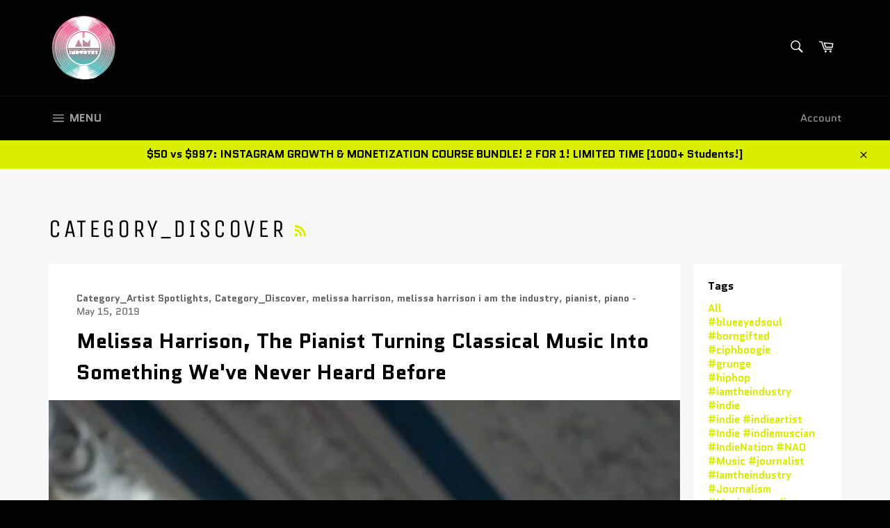

--- FILE ---
content_type: text/html; charset=utf-8
request_url: https://iamtheindustry.com/blogs/blog/tagged/category_discover
body_size: 58696
content:
<!doctype html>
<html class="no-js" lang="en">
<head><!--Content in content_for_header -->
<link rel="stylesheet" type="text/css" href="[data-uri]" media="all"><meta charset="utf-8">
  <meta http-equiv="X-UA-Compatible" content="IE=edge,chrome=1">
  <meta name="viewport" content="width=device-width,initial-scale=1">
  <meta name="theme-color" content="#030303">

  

  <link rel="canonical" href="https://iamtheindustry.com/blogs/blog/tagged/category_discover">
  <title>
  Blog &ndash; Tagged &quot;Category_Discover&quot; &ndash; I Am The Industry
  </title>

  

  <!-- /snippets/social-meta-tags.liquid -->




<meta property="og:site_name" content="I Am The Industry">
<meta property="og:url" content="https://iamtheindustry.com/blogs/blog/tagged/category_discover">
<meta property="og:title" content="Blog">
<meta property="og:type" content="website">
<meta property="og:description" content="Creative agency for creatives, culture and good music.">





<meta name="twitter:card" content="summary_large_image">
<meta name="twitter:title" content="Blog">
<meta name="twitter:description" content="Creative agency for creatives, culture and good music.">


  <script>
    document.documentElement.className = document.documentElement.className.replace('no-js', 'js');
  </script>

  <link href="//iamtheindustry.com/cdn/shop/t/4/assets/theme.scss.css?v=171421402880798612511674769335" rel="stylesheet" type="text/css" media="all" />

  <script>
    window.theme = window.theme || {};

    theme.strings = {
      stockAvailable: "1 available",
      addToCart: "Add to Cart",
      soldOut: "Sold Out",
      unavailable: "Unavailable",
      noStockAvailable: "The item could not be added to your cart because there are not enough in stock.",
      willNotShipUntil: "Will not ship until [date]",
      willBeInStockAfter: "Will be in stock after [date]",
      totalCartDiscount: "You're saving [savings]",
      addressError: "Error looking up that address",
      addressNoResults: "No results for that address",
      addressQueryLimit: "You have exceeded the Google API usage limit. Consider upgrading to a \u003ca href=\"https:\/\/developers.google.com\/maps\/premium\/usage-limits\"\u003ePremium Plan\u003c\/a\u003e.",
      authError: "There was a problem authenticating your Google Maps API Key.",
      slideNumber: "Slide [slide_number], current"
    };
  </script>

  <script src="//iamtheindustry.com/cdn/shop/t/4/assets/lazysizes.min.js?v=56045284683979784691577228237" async="async"></script>

  

  <script src="//iamtheindustry.com/cdn/shop/t/4/assets/vendor.js?v=59352919779726365461577228239" defer="defer"></script>

  

  <script src="//iamtheindustry.com/cdn/shop/t/4/assets/theme.js?v=17829490311171280061577228238" defer="defer"></script>

  <script>window.performance && window.performance.mark && window.performance.mark('shopify.content_for_header.start');</script><meta id="shopify-digital-wallet" name="shopify-digital-wallet" content="/27844903045/digital_wallets/dialog">
<meta name="shopify-checkout-api-token" content="5b774a0a4aadbcde7443de4348f2294d">
<meta id="in-context-paypal-metadata" data-shop-id="27844903045" data-venmo-supported="false" data-environment="production" data-locale="en_US" data-paypal-v4="true" data-currency="USD">
<link rel="alternate" type="application/atom+xml" title="Feed" href="/blogs/blog/tagged/category_discover.atom" />
<link rel="next" href="/blogs/blog/tagged/category_discover?page=2">
<script async="async" src="/checkouts/internal/preloads.js?locale=en-US"></script>
<link rel="preconnect" href="https://shop.app" crossorigin="anonymous">
<script async="async" src="https://shop.app/checkouts/internal/preloads.js?locale=en-US&shop_id=27844903045" crossorigin="anonymous"></script>
<script id="apple-pay-shop-capabilities" type="application/json">{"shopId":27844903045,"countryCode":"US","currencyCode":"USD","merchantCapabilities":["supports3DS"],"merchantId":"gid:\/\/shopify\/Shop\/27844903045","merchantName":"I Am The Industry","requiredBillingContactFields":["postalAddress","email"],"requiredShippingContactFields":["postalAddress","email"],"shippingType":"shipping","supportedNetworks":["visa","masterCard","amex","discover","elo","jcb"],"total":{"type":"pending","label":"I Am The Industry","amount":"1.00"},"shopifyPaymentsEnabled":true,"supportsSubscriptions":true}</script>
<script id="shopify-features" type="application/json">{"accessToken":"5b774a0a4aadbcde7443de4348f2294d","betas":["rich-media-storefront-analytics"],"domain":"iamtheindustry.com","predictiveSearch":true,"shopId":27844903045,"locale":"en"}</script>
<script>var Shopify = Shopify || {};
Shopify.shop = "i-am-the-industry.myshopify.com";
Shopify.locale = "en";
Shopify.currency = {"active":"USD","rate":"1.0"};
Shopify.country = "US";
Shopify.theme = {"name":"Venture","id":81086414981,"schema_name":"Venture","schema_version":"10.1.1","theme_store_id":775,"role":"main"};
Shopify.theme.handle = "null";
Shopify.theme.style = {"id":null,"handle":null};
Shopify.cdnHost = "iamtheindustry.com/cdn";
Shopify.routes = Shopify.routes || {};
Shopify.routes.root = "/";</script>
<script type="module">!function(o){(o.Shopify=o.Shopify||{}).modules=!0}(window);</script>
<script>!function(o){function n(){var o=[];function n(){o.push(Array.prototype.slice.apply(arguments))}return n.q=o,n}var t=o.Shopify=o.Shopify||{};t.loadFeatures=n(),t.autoloadFeatures=n()}(window);</script>
<script>
  window.ShopifyPay = window.ShopifyPay || {};
  window.ShopifyPay.apiHost = "shop.app\/pay";
  window.ShopifyPay.redirectState = null;
</script>
<script id="shop-js-analytics" type="application/json">{"pageType":"blog"}</script>
<script defer="defer" async type="module" src="//iamtheindustry.com/cdn/shopifycloud/shop-js/modules/v2/client.init-shop-cart-sync_COMZFrEa.en.esm.js"></script>
<script defer="defer" async type="module" src="//iamtheindustry.com/cdn/shopifycloud/shop-js/modules/v2/chunk.common_CdXrxk3f.esm.js"></script>
<script type="module">
  await import("//iamtheindustry.com/cdn/shopifycloud/shop-js/modules/v2/client.init-shop-cart-sync_COMZFrEa.en.esm.js");
await import("//iamtheindustry.com/cdn/shopifycloud/shop-js/modules/v2/chunk.common_CdXrxk3f.esm.js");

  window.Shopify.SignInWithShop?.initShopCartSync?.({"fedCMEnabled":true,"windoidEnabled":true});

</script>
<script>
  window.Shopify = window.Shopify || {};
  if (!window.Shopify.featureAssets) window.Shopify.featureAssets = {};
  window.Shopify.featureAssets['shop-js'] = {"shop-cart-sync":["modules/v2/client.shop-cart-sync_CRSPkpKa.en.esm.js","modules/v2/chunk.common_CdXrxk3f.esm.js"],"init-fed-cm":["modules/v2/client.init-fed-cm_DO1JVZ96.en.esm.js","modules/v2/chunk.common_CdXrxk3f.esm.js"],"init-windoid":["modules/v2/client.init-windoid_hXardXh0.en.esm.js","modules/v2/chunk.common_CdXrxk3f.esm.js"],"init-shop-email-lookup-coordinator":["modules/v2/client.init-shop-email-lookup-coordinator_jpxQlUsx.en.esm.js","modules/v2/chunk.common_CdXrxk3f.esm.js"],"shop-toast-manager":["modules/v2/client.shop-toast-manager_C-K0q6-t.en.esm.js","modules/v2/chunk.common_CdXrxk3f.esm.js"],"shop-button":["modules/v2/client.shop-button_B6dBoDg5.en.esm.js","modules/v2/chunk.common_CdXrxk3f.esm.js"],"shop-login-button":["modules/v2/client.shop-login-button_BHRMsoBb.en.esm.js","modules/v2/chunk.common_CdXrxk3f.esm.js","modules/v2/chunk.modal_C89cmTvN.esm.js"],"shop-cash-offers":["modules/v2/client.shop-cash-offers_p6Pw3nax.en.esm.js","modules/v2/chunk.common_CdXrxk3f.esm.js","modules/v2/chunk.modal_C89cmTvN.esm.js"],"avatar":["modules/v2/client.avatar_BTnouDA3.en.esm.js"],"init-shop-cart-sync":["modules/v2/client.init-shop-cart-sync_COMZFrEa.en.esm.js","modules/v2/chunk.common_CdXrxk3f.esm.js"],"init-shop-for-new-customer-accounts":["modules/v2/client.init-shop-for-new-customer-accounts_BNQiNx4m.en.esm.js","modules/v2/client.shop-login-button_BHRMsoBb.en.esm.js","modules/v2/chunk.common_CdXrxk3f.esm.js","modules/v2/chunk.modal_C89cmTvN.esm.js"],"pay-button":["modules/v2/client.pay-button_CRuQ9trT.en.esm.js","modules/v2/chunk.common_CdXrxk3f.esm.js"],"init-customer-accounts-sign-up":["modules/v2/client.init-customer-accounts-sign-up_Q1yheB3t.en.esm.js","modules/v2/client.shop-login-button_BHRMsoBb.en.esm.js","modules/v2/chunk.common_CdXrxk3f.esm.js","modules/v2/chunk.modal_C89cmTvN.esm.js"],"checkout-modal":["modules/v2/client.checkout-modal_DtXVhFgQ.en.esm.js","modules/v2/chunk.common_CdXrxk3f.esm.js","modules/v2/chunk.modal_C89cmTvN.esm.js"],"init-customer-accounts":["modules/v2/client.init-customer-accounts_B5rMd0lj.en.esm.js","modules/v2/client.shop-login-button_BHRMsoBb.en.esm.js","modules/v2/chunk.common_CdXrxk3f.esm.js","modules/v2/chunk.modal_C89cmTvN.esm.js"],"lead-capture":["modules/v2/client.lead-capture_CmGCXBh3.en.esm.js","modules/v2/chunk.common_CdXrxk3f.esm.js","modules/v2/chunk.modal_C89cmTvN.esm.js"],"shop-follow-button":["modules/v2/client.shop-follow-button_CV5C02lv.en.esm.js","modules/v2/chunk.common_CdXrxk3f.esm.js","modules/v2/chunk.modal_C89cmTvN.esm.js"],"shop-login":["modules/v2/client.shop-login_Bz_Zm_XZ.en.esm.js","modules/v2/chunk.common_CdXrxk3f.esm.js","modules/v2/chunk.modal_C89cmTvN.esm.js"],"payment-terms":["modules/v2/client.payment-terms_D7XnU2ez.en.esm.js","modules/v2/chunk.common_CdXrxk3f.esm.js","modules/v2/chunk.modal_C89cmTvN.esm.js"]};
</script>
<script>(function() {
  var isLoaded = false;
  function asyncLoad() {
    if (isLoaded) return;
    isLoaded = true;
    var urls = ["https:\/\/sellup.herokuapp.com\/upseller.js?shop=i-am-the-industry.myshopify.com","https:\/\/sellup.herokuapp.com\/kartifyjs\/kartify.js?shop=i-am-the-industry.myshopify.com","https:\/\/cdn-bundler.nice-team.net\/app\/js\/bundler.js?shop=i-am-the-industry.myshopify.com","https:\/\/contactform.hulkapps.com\/skeletopapp.js?shop=i-am-the-industry.myshopify.com","\/\/www.powr.io\/powr.js?powr-token=i-am-the-industry.myshopify.com\u0026external-type=shopify\u0026shop=i-am-the-industry.myshopify.com","https:\/\/shy.elfsight.com\/p\/platform.js?shop=i-am-the-industry.myshopify.com","https:\/\/app.layouthub.com\/shopify\/layouthub.js?shop=i-am-the-industry.myshopify.com","https:\/\/formbuilder.hulkapps.com\/skeletopapp.js?shop=i-am-the-industry.myshopify.com","\/\/www.powr.io\/powr.js?powr-token=i-am-the-industry.myshopify.com\u0026external-type=shopify\u0026shop=i-am-the-industry.myshopify.com","https:\/\/cdn.provesrc.com\/provesrc.js?apiKey=eyJhbGciOiJIUzI1NiIsInR5cCI6IkpXVCJ9.eyJhY2NvdW50SWQiOiI1ZDM0OTEyMmFmZjU1MTBiNGQzNDk3OWMiLCJpYXQiOjE2MDY2OTQ0OTl9.pcNB6hRoaKgM1bYuVLxfP6iPWY-ZTvdUpBGPvH3uIUE\u0026shop=i-am-the-industry.myshopify.com","\/\/cdn.shopify.com\/proxy\/7fbeb56640be69f7be188ff8e295b922f2b4763fb56c683e3d1fbcd1ab1d21bd\/static.cdn.printful.com\/static\/js\/external\/shopify-product-customizer.js?v=0.28\u0026shop=i-am-the-industry.myshopify.com\u0026sp-cache-control=cHVibGljLCBtYXgtYWdlPTkwMA"];
    for (var i = 0; i < urls.length; i++) {
      var s = document.createElement('script');
      s.type = 'text/javascript';
      s.async = true;
      s.src = urls[i];
      var x = document.getElementsByTagName('script')[0];
      x.parentNode.insertBefore(s, x);
    }
  };
  if(window.attachEvent) {
    window.attachEvent('onload', asyncLoad);
  } else {
    window.addEventListener('load', asyncLoad, false);
  }
})();</script>
<script id="__st">var __st={"a":27844903045,"offset":-18000,"reqid":"c17326fc-5758-410f-a24a-c5168daa58c4-1762982526","pageurl":"iamtheindustry.com\/blogs\/blog\/tagged\/category_discover","s":"blogs-50157748357","u":"f822022514ab","p":"blog","rtyp":"blog","rid":50157748357};</script>
<script>window.ShopifyPaypalV4VisibilityTracking = true;</script>
<script id="captcha-bootstrap">!function(){'use strict';const t='contact',e='account',n='new_comment',o=[[t,t],['blogs',n],['comments',n],[t,'customer']],c=[[e,'customer_login'],[e,'guest_login'],[e,'recover_customer_password'],[e,'create_customer']],r=t=>t.map((([t,e])=>`form[action*='/${t}']:not([data-nocaptcha='true']) input[name='form_type'][value='${e}']`)).join(','),a=t=>()=>t?[...document.querySelectorAll(t)].map((t=>t.form)):[];function s(){const t=[...o],e=r(t);return a(e)}const i='password',u='form_key',d=['recaptcha-v3-token','g-recaptcha-response','h-captcha-response',i],f=()=>{try{return window.sessionStorage}catch{return}},m='__shopify_v',_=t=>t.elements[u];function p(t,e,n=!1){try{const o=window.sessionStorage,c=JSON.parse(o.getItem(e)),{data:r}=function(t){const{data:e,action:n}=t;return t[m]||n?{data:e,action:n}:{data:t,action:n}}(c);for(const[e,n]of Object.entries(r))t.elements[e]&&(t.elements[e].value=n);n&&o.removeItem(e)}catch(o){console.error('form repopulation failed',{error:o})}}const l='form_type',E='cptcha';function T(t){t.dataset[E]=!0}const w=window,h=w.document,L='Shopify',v='ce_forms',y='captcha';let A=!1;((t,e)=>{const n=(g='f06e6c50-85a8-45c8-87d0-21a2b65856fe',I='https://cdn.shopify.com/shopifycloud/storefront-forms-hcaptcha/ce_storefront_forms_captcha_hcaptcha.v1.5.2.iife.js',D={infoText:'Protected by hCaptcha',privacyText:'Privacy',termsText:'Terms'},(t,e,n)=>{const o=w[L][v],c=o.bindForm;if(c)return c(t,g,e,D).then(n);var r;o.q.push([[t,g,e,D],n]),r=I,A||(h.body.append(Object.assign(h.createElement('script'),{id:'captcha-provider',async:!0,src:r})),A=!0)});var g,I,D;w[L]=w[L]||{},w[L][v]=w[L][v]||{},w[L][v].q=[],w[L][y]=w[L][y]||{},w[L][y].protect=function(t,e){n(t,void 0,e),T(t)},Object.freeze(w[L][y]),function(t,e,n,w,h,L){const[v,y,A,g]=function(t,e,n){const i=e?o:[],u=t?c:[],d=[...i,...u],f=r(d),m=r(i),_=r(d.filter((([t,e])=>n.includes(e))));return[a(f),a(m),a(_),s()]}(w,h,L),I=t=>{const e=t.target;return e instanceof HTMLFormElement?e:e&&e.form},D=t=>v().includes(t);t.addEventListener('submit',(t=>{const e=I(t);if(!e)return;const n=D(e)&&!e.dataset.hcaptchaBound&&!e.dataset.recaptchaBound,o=_(e),c=g().includes(e)&&(!o||!o.value);(n||c)&&t.preventDefault(),c&&!n&&(function(t){try{if(!f())return;!function(t){const e=f();if(!e)return;const n=_(t);if(!n)return;const o=n.value;o&&e.removeItem(o)}(t);const e=Array.from(Array(32),(()=>Math.random().toString(36)[2])).join('');!function(t,e){_(t)||t.append(Object.assign(document.createElement('input'),{type:'hidden',name:u})),t.elements[u].value=e}(t,e),function(t,e){const n=f();if(!n)return;const o=[...t.querySelectorAll(`input[type='${i}']`)].map((({name:t})=>t)),c=[...d,...o],r={};for(const[a,s]of new FormData(t).entries())c.includes(a)||(r[a]=s);n.setItem(e,JSON.stringify({[m]:1,action:t.action,data:r}))}(t,e)}catch(e){console.error('failed to persist form',e)}}(e),e.submit())}));const S=(t,e)=>{t&&!t.dataset[E]&&(n(t,e.some((e=>e===t))),T(t))};for(const o of['focusin','change'])t.addEventListener(o,(t=>{const e=I(t);D(e)&&S(e,y())}));const B=e.get('form_key'),M=e.get(l),P=B&&M;t.addEventListener('DOMContentLoaded',(()=>{const t=y();if(P)for(const e of t)e.elements[l].value===M&&p(e,B);[...new Set([...A(),...v().filter((t=>'true'===t.dataset.shopifyCaptcha))])].forEach((e=>S(e,t)))}))}(h,new URLSearchParams(w.location.search),n,t,e,['guest_login'])})(!0,!0)}();</script>
<script integrity="sha256-52AcMU7V7pcBOXWImdc/TAGTFKeNjmkeM1Pvks/DTgc=" data-source-attribution="shopify.loadfeatures" defer="defer" src="//iamtheindustry.com/cdn/shopifycloud/storefront/assets/storefront/load_feature-81c60534.js" crossorigin="anonymous"></script>
<script crossorigin="anonymous" defer="defer" src="//iamtheindustry.com/cdn/shopifycloud/storefront/assets/shopify_pay/storefront-65b4c6d7.js?v=20250812"></script>
<script data-source-attribution="shopify.dynamic_checkout.dynamic.init">var Shopify=Shopify||{};Shopify.PaymentButton=Shopify.PaymentButton||{isStorefrontPortableWallets:!0,init:function(){window.Shopify.PaymentButton.init=function(){};var t=document.createElement("script");t.src="https://iamtheindustry.com/cdn/shopifycloud/portable-wallets/latest/portable-wallets.en.js",t.type="module",document.head.appendChild(t)}};
</script>
<script data-source-attribution="shopify.dynamic_checkout.buyer_consent">
  function portableWalletsHideBuyerConsent(e){var t=document.getElementById("shopify-buyer-consent"),n=document.getElementById("shopify-subscription-policy-button");t&&n&&(t.classList.add("hidden"),t.setAttribute("aria-hidden","true"),n.removeEventListener("click",e))}function portableWalletsShowBuyerConsent(e){var t=document.getElementById("shopify-buyer-consent"),n=document.getElementById("shopify-subscription-policy-button");t&&n&&(t.classList.remove("hidden"),t.removeAttribute("aria-hidden"),n.addEventListener("click",e))}window.Shopify?.PaymentButton&&(window.Shopify.PaymentButton.hideBuyerConsent=portableWalletsHideBuyerConsent,window.Shopify.PaymentButton.showBuyerConsent=portableWalletsShowBuyerConsent);
</script>
<script data-source-attribution="shopify.dynamic_checkout.cart.bootstrap">document.addEventListener("DOMContentLoaded",(function(){function t(){return document.querySelector("shopify-accelerated-checkout-cart, shopify-accelerated-checkout")}if(t())Shopify.PaymentButton.init();else{new MutationObserver((function(e,n){t()&&(Shopify.PaymentButton.init(),n.disconnect())})).observe(document.body,{childList:!0,subtree:!0})}}));
</script>
<link id="shopify-accelerated-checkout-styles" rel="stylesheet" media="screen" href="https://iamtheindustry.com/cdn/shopifycloud/portable-wallets/latest/accelerated-checkout-backwards-compat.css" crossorigin="anonymous">
<style id="shopify-accelerated-checkout-cart">
        #shopify-buyer-consent {
  margin-top: 1em;
  display: inline-block;
  width: 100%;
}

#shopify-buyer-consent.hidden {
  display: none;
}

#shopify-subscription-policy-button {
  background: none;
  border: none;
  padding: 0;
  text-decoration: underline;
  font-size: inherit;
  cursor: pointer;
}

#shopify-subscription-policy-button::before {
  box-shadow: none;
}

      </style>

<script>window.performance && window.performance.mark && window.performance.mark('shopify.content_for_header.end');</script>
 <!--LHREPLACED-->

				        <style>
				            .intl-tel-input .country-list .country-name,.intl-tel-input .country-list .dial-code,.intl-tel-input .country-list .flag-box{vertical-align:middle }.intl-tel-input{position:relative;display:block }.intl-tel-input *{box-sizing:border-box;-moz-box-sizing:border-box }.intl-tel-input .hide{display:none }.intl-tel-input .v-hide{visibility:hidden }.intl-tel-input input,.intl-tel-input input[type=tel],.intl-tel-input input[type=text]{position:relative;z-index:0;margin-top:0!important;margin-bottom:0!important;padding-right:36px;margin-right:0 }.intl-tel-input .flag-container{position:absolute;top:0;bottom:0;right:0;padding:1px }.intl-tel-input .selected-flag{z-index:1;position:relative;width:36px;height:100%;padding:0 0 0 8px }.intl-tel-input .selected-flag .iti-flag{position:absolute;top:0;bottom:0;margin:auto }.intl-tel-input .selected-flag .iti-arrow{position:absolute;top:50%;margin-top:-2px;right:6px;width:0;height:0;border-left:3px solid transparent;border-right:3px solid transparent;border-top:4px solid #555 }.intl-tel-input .selected-flag .iti-arrow.up{border-top:none;border-bottom:4px solid #555 }.intl-tel-input .country-list{position:absolute;z-index:2;list-style:none;text-align:left;padding:0;margin:0 0 0 -1px;box-shadow:1px 1px 4px rgba(0,0,0,.2);background-color:#fff;border:1px solid #CCC;white-space:nowrap;max-height:200px;overflow-y:scroll }.intl-tel-input .country-list .country.highlight,.intl-tel-input.allow-dropdown .flag-container:hover .selected-flag{background-color:rgba(0,0,0,.05) }.intl-tel-input .country-list.dropup{bottom:100%;margin-bottom:-1px }.intl-tel-input .country-list .flag-box{display:inline-block;width:20px }@media (max-width:500px){.intl-tel-input .country-list{white-space:normal }}.intl-tel-input .country-list .divider{padding-bottom:5px;margin-bottom:5px;border-bottom:1px solid #CCC }.intl-tel-input .country-list .country{padding:5px 10px }.intl-tel-input .country-list .country .dial-code{color:#999 }.intl-tel-input .country-list .country-name,.intl-tel-input .country-list .flag-box{margin-right:6px }.intl-tel-input.allow-dropdown input,.intl-tel-input.allow-dropdown input[type=tel],.intl-tel-input.allow-dropdown input[type=text],.intl-tel-input.separate-dial-code input,.intl-tel-input.separate-dial-code input[type=tel],.intl-tel-input.separate-dial-code input[type=text]{padding-right:6px;padding-left:52px;margin-left:0 }.intl-tel-input.allow-dropdown .flag-container,.intl-tel-input.separate-dial-code .flag-container{right:auto;left:0 }.intl-tel-input.allow-dropdown .selected-flag,.intl-tel-input.separate-dial-code .selected-flag{width:46px }.intl-tel-input.allow-dropdown .flag-container:hover{cursor:pointer }.intl-tel-input.allow-dropdown input[disabled]+.flag-container:hover,.intl-tel-input.allow-dropdown input[readonly]+.flag-container:hover{cursor:default }.intl-tel-input.allow-dropdown input[disabled]+.flag-container:hover .selected-flag,.intl-tel-input.allow-dropdown input[readonly]+.flag-container:hover .selected-flag{background-color:transparent }.intl-tel-input.separate-dial-code .selected-flag{background-color:rgba(0,0,0,.05);display:table }.intl-tel-input.separate-dial-code .selected-dial-code{display:table-cell;vertical-align:middle;padding-left:28px }.intl-tel-input.separate-dial-code.iti-sdc-2 input,.intl-tel-input.separate-dial-code.iti-sdc-2 input[type=tel],.intl-tel-input.separate-dial-code.iti-sdc-2 input[type=text]{padding-left:66px }.intl-tel-input.separate-dial-code.iti-sdc-2 .selected-flag{width:60px }.intl-tel-input.separate-dial-code.allow-dropdown.iti-sdc-2 input,.intl-tel-input.separate-dial-code.allow-dropdown.iti-sdc-2 input[type=tel],.intl-tel-input.separate-dial-code.allow-dropdown.iti-sdc-2 input[type=text]{padding-left:76px }.intl-tel-input.separate-dial-code.allow-dropdown.iti-sdc-2 .selected-flag{width:70px }.intl-tel-input.separate-dial-code.iti-sdc-3 input,.intl-tel-input.separate-dial-code.iti-sdc-3 input[type=tel],.intl-tel-input.separate-dial-code.iti-sdc-3 input[type=text]{padding-left:74px }.intl-tel-input.separate-dial-code.iti-sdc-3 .selected-flag{width:68px }.intl-tel-input.separate-dial-code.allow-dropdown.iti-sdc-3 input,.intl-tel-input.separate-dial-code.allow-dropdown.iti-sdc-3 input[type=tel],.intl-tel-input.separate-dial-code.allow-dropdown.iti-sdc-3 input[type=text]{padding-left:84px }.intl-tel-input.separate-dial-code.allow-dropdown.iti-sdc-3 .selected-flag{width:78px }.intl-tel-input.separate-dial-code.iti-sdc-4 input,.intl-tel-input.separate-dial-code.iti-sdc-4 input[type=tel],.intl-tel-input.separate-dial-code.iti-sdc-4 input[type=text]{padding-left:82px }.intl-tel-input.separate-dial-code.iti-sdc-4 .selected-flag{width:76px }.intl-tel-input.separate-dial-code.allow-dropdown.iti-sdc-4 input,.intl-tel-input.separate-dial-code.allow-dropdown.iti-sdc-4 input[type=tel],.intl-tel-input.separate-dial-code.allow-dropdown.iti-sdc-4 input[type=text]{padding-left:92px }.intl-tel-input.separate-dial-code.allow-dropdown.iti-sdc-4 .selected-flag{width:86px }.intl-tel-input.separate-dial-code.iti-sdc-5 input,.intl-tel-input.separate-dial-code.iti-sdc-5 input[type=tel],.intl-tel-input.separate-dial-code.iti-sdc-5 input[type=text]{padding-left:90px }.intl-tel-input.separate-dial-code.iti-sdc-5 .selected-flag{width:84px }.intl-tel-input.separate-dial-code.allow-dropdown.iti-sdc-5 input,.intl-tel-input.separate-dial-code.allow-dropdown.iti-sdc-5 input[type=tel],.intl-tel-input.separate-dial-code.allow-dropdown.iti-sdc-5 input[type=text]{padding-left:100px }.intl-tel-input.separate-dial-code.allow-dropdown.iti-sdc-5 .selected-flag{width:94px }.intl-tel-input.iti-container{position:absolute;top:-1000px;left:-1000px;z-index:1060;padding:1px }.intl-tel-input.iti-container:hover{cursor:pointer }.iti-mobile .intl-tel-input.iti-container{top:30px;bottom:30px;left:30px;right:30px;position:fixed; z-index: 99999;}.iti-mobile .intl-tel-input .country-list{max-height:100%;width:100% }.iti-mobile .intl-tel-input .country-list .country{padding:10px;line-height:1.5em }.iti-flag{width:20px }.iti-flag.be{width:18px }.iti-flag.ch{width:15px }.iti-flag.mc{width:19px }.iti-flag.ac{height:10px;background-position:0 0 }.iti-flag.ad{height:14px;background-position:-22px 0 }.iti-flag.ae{height:10px;background-position:-44px 0 }.iti-flag.af{height:14px;background-position:-66px 0 }.iti-flag.ag{height:14px;background-position:-88px 0 }.iti-flag.ai{height:10px;background-position:-110px 0 }.iti-flag.al{height:15px;background-position:-132px 0 }.iti-flag.am{height:10px;background-position:-154px 0 }.iti-flag.ao{height:14px;background-position:-176px 0 }.iti-flag.aq{height:14px;background-position:-198px 0 }.iti-flag.ar{height:13px;background-position:-220px 0 }.iti-flag.as{height:10px;background-position:-242px 0 }.iti-flag.at{height:14px;background-position:-264px 0 }.iti-flag.au{height:10px;background-position:-286px 0 }.iti-flag.aw{height:14px;background-position:-308px 0 }.iti-flag.ax{height:13px;background-position:-330px 0 }.iti-flag.az{height:10px;background-position:-352px 0 }.iti-flag.ba{height:10px;background-position:-374px 0 }.iti-flag.bb{height:14px;background-position:-396px 0 }.iti-flag.bd{height:12px;background-position:-418px 0 }.iti-flag.be{height:15px;background-position:-440px 0 }.iti-flag.bf{height:14px;background-position:-460px 0 }.iti-flag.bg{height:12px;background-position:-482px 0 }.iti-flag.bh{height:12px;background-position:-504px 0 }.iti-flag.bi{height:12px;background-position:-526px 0 }.iti-flag.bj{height:14px;background-position:-548px 0 }.iti-flag.bl{height:14px;background-position:-570px 0 }.iti-flag.bm{height:10px;background-position:-592px 0 }.iti-flag.bn{height:10px;background-position:-614px 0 }.iti-flag.bo{height:14px;background-position:-636px 0 }.iti-flag.bq{height:14px;background-position:-658px 0 }.iti-flag.br{height:14px;background-position:-680px 0 }.iti-flag.bs{height:10px;background-position:-702px 0 }.iti-flag.bt{height:14px;background-position:-724px 0 }.iti-flag.bv{height:15px;background-position:-746px 0 }.iti-flag.bw{height:14px;background-position:-768px 0 }.iti-flag.by{height:10px;background-position:-790px 0 }.iti-flag.bz{height:14px;background-position:-812px 0 }.iti-flag.ca{height:10px;background-position:-834px 0 }.iti-flag.cc{height:10px;background-position:-856px 0 }.iti-flag.cd{height:15px;background-position:-878px 0 }.iti-flag.cf{height:14px;background-position:-900px 0 }.iti-flag.cg{height:14px;background-position:-922px 0 }.iti-flag.ch{height:15px;background-position:-944px 0 }.iti-flag.ci{height:14px;background-position:-961px 0 }.iti-flag.ck{height:10px;background-position:-983px 0 }.iti-flag.cl{height:14px;background-position:-1005px 0 }.iti-flag.cm{height:14px;background-position:-1027px 0 }.iti-flag.cn{height:14px;background-position:-1049px 0 }.iti-flag.co{height:14px;background-position:-1071px 0 }.iti-flag.cp{height:14px;background-position:-1093px 0 }.iti-flag.cr{height:12px;background-position:-1115px 0 }.iti-flag.cu{height:10px;background-position:-1137px 0 }.iti-flag.cv{height:12px;background-position:-1159px 0 }.iti-flag.cw{height:14px;background-position:-1181px 0 }.iti-flag.cx{height:10px;background-position:-1203px 0 }.iti-flag.cy{height:14px;background-position:-1225px 0 }.iti-flag.cz{height:14px;background-position:-1247px 0 }.iti-flag.de{height:12px;background-position:-1269px 0 }.iti-flag.dg{height:10px;background-position:-1291px 0 }.iti-flag.dj{height:14px;background-position:-1313px 0 }.iti-flag.dk{height:15px;background-position:-1335px 0 }.iti-flag.dm{height:10px;background-position:-1357px 0 }.iti-flag.do{height:14px;background-position:-1379px 0 }.iti-flag.dz{height:14px;background-position:-1401px 0 }.iti-flag.ea{height:14px;background-position:-1423px 0 }.iti-flag.ec{height:14px;background-position:-1445px 0 }.iti-flag.ee{height:13px;background-position:-1467px 0 }.iti-flag.eg{height:14px;background-position:-1489px 0 }.iti-flag.eh{height:10px;background-position:-1511px 0 }.iti-flag.er{height:10px;background-position:-1533px 0 }.iti-flag.es{height:14px;background-position:-1555px 0 }.iti-flag.et{height:10px;background-position:-1577px 0 }.iti-flag.eu{height:14px;background-position:-1599px 0 }.iti-flag.fi{height:12px;background-position:-1621px 0 }.iti-flag.fj{height:10px;background-position:-1643px 0 }.iti-flag.fk{height:10px;background-position:-1665px 0 }.iti-flag.fm{height:11px;background-position:-1687px 0 }.iti-flag.fo{height:15px;background-position:-1709px 0 }.iti-flag.fr{height:14px;background-position:-1731px 0 }.iti-flag.ga{height:15px;background-position:-1753px 0 }.iti-flag.gb{height:10px;background-position:-1775px 0 }.iti-flag.gd{height:12px;background-position:-1797px 0 }.iti-flag.ge{height:14px;background-position:-1819px 0 }.iti-flag.gf{height:14px;background-position:-1841px 0 }.iti-flag.gg{height:14px;background-position:-1863px 0 }.iti-flag.gh{height:14px;background-position:-1885px 0 }.iti-flag.gi{height:10px;background-position:-1907px 0 }.iti-flag.gl{height:14px;background-position:-1929px 0 }.iti-flag.gm{height:14px;background-position:-1951px 0 }.iti-flag.gn{height:14px;background-position:-1973px 0 }.iti-flag.gp{height:14px;background-position:-1995px 0 }.iti-flag.gq{height:14px;background-position:-2017px 0 }.iti-flag.gr{height:14px;background-position:-2039px 0 }.iti-flag.gs{height:10px;background-position:-2061px 0 }.iti-flag.gt{height:13px;background-position:-2083px 0 }.iti-flag.gu{height:11px;background-position:-2105px 0 }.iti-flag.gw{height:10px;background-position:-2127px 0 }.iti-flag.gy{height:12px;background-position:-2149px 0 }.iti-flag.hk{height:14px;background-position:-2171px 0 }.iti-flag.hm{height:10px;background-position:-2193px 0 }.iti-flag.hn{height:10px;background-position:-2215px 0 }.iti-flag.hr{height:10px;background-position:-2237px 0 }.iti-flag.ht{height:12px;background-position:-2259px 0 }.iti-flag.hu{height:10px;background-position:-2281px 0 }.iti-flag.ic{height:14px;background-position:-2303px 0 }.iti-flag.id{height:14px;background-position:-2325px 0 }.iti-flag.ie{height:10px;background-position:-2347px 0 }.iti-flag.il{height:15px;background-position:-2369px 0 }.iti-flag.im{height:10px;background-position:-2391px 0 }.iti-flag.in{height:14px;background-position:-2413px 0 }.iti-flag.io{height:10px;background-position:-2435px 0 }.iti-flag.iq{height:14px;background-position:-2457px 0 }.iti-flag.ir{height:12px;background-position:-2479px 0 }.iti-flag.is{height:15px;background-position:-2501px 0 }.iti-flag.it{height:14px;background-position:-2523px 0 }.iti-flag.je{height:12px;background-position:-2545px 0 }.iti-flag.jm{height:10px;background-position:-2567px 0 }.iti-flag.jo{height:10px;background-position:-2589px 0 }.iti-flag.jp{height:14px;background-position:-2611px 0 }.iti-flag.ke{height:14px;background-position:-2633px 0 }.iti-flag.kg{height:12px;background-position:-2655px 0 }.iti-flag.kh{height:13px;background-position:-2677px 0 }.iti-flag.ki{height:10px;background-position:-2699px 0 }.iti-flag.km{height:12px;background-position:-2721px 0 }.iti-flag.kn{height:14px;background-position:-2743px 0 }.iti-flag.kp{height:10px;background-position:-2765px 0 }.iti-flag.kr{height:14px;background-position:-2787px 0 }.iti-flag.kw{height:10px;background-position:-2809px 0 }.iti-flag.ky{height:10px;background-position:-2831px 0 }.iti-flag.kz{height:10px;background-position:-2853px 0 }.iti-flag.la{height:14px;background-position:-2875px 0 }.iti-flag.lb{height:14px;background-position:-2897px 0 }.iti-flag.lc{height:10px;background-position:-2919px 0 }.iti-flag.li{height:12px;background-position:-2941px 0 }.iti-flag.lk{height:10px;background-position:-2963px 0 }.iti-flag.lr{height:11px;background-position:-2985px 0 }.iti-flag.ls{height:14px;background-position:-3007px 0 }.iti-flag.lt{height:12px;background-position:-3029px 0 }.iti-flag.lu{height:12px;background-position:-3051px 0 }.iti-flag.lv{height:10px;background-position:-3073px 0 }.iti-flag.ly{height:10px;background-position:-3095px 0 }.iti-flag.ma{height:14px;background-position:-3117px 0 }.iti-flag.mc{height:15px;background-position:-3139px 0 }.iti-flag.md{height:10px;background-position:-3160px 0 }.iti-flag.me{height:10px;background-position:-3182px 0 }.iti-flag.mf{height:14px;background-position:-3204px 0 }.iti-flag.mg{height:14px;background-position:-3226px 0 }.iti-flag.mh{height:11px;background-position:-3248px 0 }.iti-flag.mk{height:10px;background-position:-3270px 0 }.iti-flag.ml{height:14px;background-position:-3292px 0 }.iti-flag.mm{height:14px;background-position:-3314px 0 }.iti-flag.mn{height:10px;background-position:-3336px 0 }.iti-flag.mo{height:14px;background-position:-3358px 0 }.iti-flag.mp{height:10px;background-position:-3380px 0 }.iti-flag.mq{height:14px;background-position:-3402px 0 }.iti-flag.mr{height:14px;background-position:-3424px 0 }.iti-flag.ms{height:10px;background-position:-3446px 0 }.iti-flag.mt{height:14px;background-position:-3468px 0 }.iti-flag.mu{height:14px;background-position:-3490px 0 }.iti-flag.mv{height:14px;background-position:-3512px 0 }.iti-flag.mw{height:14px;background-position:-3534px 0 }.iti-flag.mx{height:12px;background-position:-3556px 0 }.iti-flag.my{height:10px;background-position:-3578px 0 }.iti-flag.mz{height:14px;background-position:-3600px 0 }.iti-flag.na{height:14px;background-position:-3622px 0 }.iti-flag.nc{height:10px;background-position:-3644px 0 }.iti-flag.ne{width:18px;height:15px;background-position:-3666px 0 }.iti-flag.nf{height:10px;background-position:-3686px 0 }.iti-flag.ng{height:10px;background-position:-3708px 0 }.iti-flag.ni{height:12px;background-position:-3730px 0 }.iti-flag.nl{height:14px;background-position:-3752px 0 }.iti-flag.no{height:15px;background-position:-3774px 0 }.iti-flag.np{width:13px;height:15px;background-position:-3796px 0 }.iti-flag.nr{height:10px;background-position:-3811px 0 }.iti-flag.nu{height:10px;background-position:-3833px 0 }.iti-flag.nz{height:10px;background-position:-3855px 0 }.iti-flag.om{height:10px;background-position:-3877px 0 }.iti-flag.pa{height:14px;background-position:-3899px 0 }.iti-flag.pe{height:14px;background-position:-3921px 0 }.iti-flag.pf{height:14px;background-position:-3943px 0 }.iti-flag.pg{height:15px;background-position:-3965px 0 }.iti-flag.ph{height:10px;background-position:-3987px 0 }.iti-flag.pk{height:14px;background-position:-4009px 0 }.iti-flag.pl{height:13px;background-position:-4031px 0 }.iti-flag.pm{height:14px;background-position:-4053px 0 }.iti-flag.pn{height:10px;background-position:-4075px 0 }.iti-flag.pr{height:14px;background-position:-4097px 0 }.iti-flag.ps{height:10px;background-position:-4119px 0 }.iti-flag.pt{height:14px;background-position:-4141px 0 }.iti-flag.pw{height:13px;background-position:-4163px 0 }.iti-flag.py{height:11px;background-position:-4185px 0 }.iti-flag.qa{height:8px;background-position:-4207px 0 }.iti-flag.re{height:14px;background-position:-4229px 0 }.iti-flag.ro{height:14px;background-position:-4251px 0 }.iti-flag.rs{height:14px;background-position:-4273px 0 }.iti-flag.ru{height:14px;background-position:-4295px 0 }.iti-flag.rw{height:14px;background-position:-4317px 0 }.iti-flag.sa{height:14px;background-position:-4339px 0 }.iti-flag.sb{height:10px;background-position:-4361px 0 }.iti-flag.sc{height:10px;background-position:-4383px 0 }.iti-flag.sd{height:10px;background-position:-4405px 0 }.iti-flag.se{height:13px;background-position:-4427px 0 }.iti-flag.sg{height:14px;background-position:-4449px 0 }.iti-flag.sh{height:10px;background-position:-4471px 0 }.iti-flag.si{height:10px;background-position:-4493px 0 }.iti-flag.sj{height:15px;background-position:-4515px 0 }.iti-flag.sk{height:14px;background-position:-4537px 0 }.iti-flag.sl{height:14px;background-position:-4559px 0 }.iti-flag.sm{height:15px;background-position:-4581px 0 }.iti-flag.sn{height:14px;background-position:-4603px 0 }.iti-flag.so{height:14px;background-position:-4625px 0 }.iti-flag.sr{height:14px;background-position:-4647px 0 }.iti-flag.ss{height:10px;background-position:-4669px 0 }.iti-flag.st{height:10px;background-position:-4691px 0 }.iti-flag.sv{height:12px;background-position:-4713px 0 }.iti-flag.sx{height:14px;background-position:-4735px 0 }.iti-flag.sy{height:14px;background-position:-4757px 0 }.iti-flag.sz{height:14px;background-position:-4779px 0 }.iti-flag.ta{height:10px;background-position:-4801px 0 }.iti-flag.tc{height:10px;background-position:-4823px 0 }.iti-flag.td{height:14px;background-position:-4845px 0 }.iti-flag.tf{height:14px;background-position:-4867px 0 }.iti-flag.tg{height:13px;background-position:-4889px 0 }.iti-flag.th{height:14px;background-position:-4911px 0 }.iti-flag.tj{height:10px;background-position:-4933px 0 }.iti-flag.tk{height:10px;background-position:-4955px 0 }.iti-flag.tl{height:10px;background-position:-4977px 0 }.iti-flag.tm{height:14px;background-position:-4999px 0 }.iti-flag.tn{height:14px;background-position:-5021px 0 }.iti-flag.to{height:10px;background-position:-5043px 0 }.iti-flag.tr{height:14px;background-position:-5065px 0 }.iti-flag.tt{height:12px;background-position:-5087px 0 }.iti-flag.tv{height:10px;background-position:-5109px 0 }.iti-flag.tw{height:14px;background-position:-5131px 0 }.iti-flag.tz{height:14px;background-position:-5153px 0 }.iti-flag.ua{height:14px;background-position:-5175px 0 }.iti-flag.ug{height:14px;background-position:-5197px 0 }.iti-flag.um{height:11px;background-position:-5219px 0 }.iti-flag.un{height:14px;background-position:-5241px 0 }.iti-flag.us{height:11px;background-position:-5263px 0 }.iti-flag.uy{height:14px;background-position:-5285px 0 }.iti-flag.uz{height:10px;background-position:-5307px 0 }.iti-flag.va{width:15px;height:15px;background-position:-5329px 0 }.iti-flag.vc{height:14px;background-position:-5346px 0 }.iti-flag.ve{height:14px;background-position:-5368px 0 }.iti-flag.vg{height:10px;background-position:-5390px 0 }.iti-flag.vi{height:14px;background-position:-5412px 0 }.iti-flag.vn{height:14px;background-position:-5434px 0  }.iti-flag.vu{height:12px;background-position:-5456px 0 }.iti-flag.wf{height:14px;background-position:-5478px 0 }.iti-flag.ws{height:10px;background-position:-5500px 0 }.iti-flag.xk{height:15px;background-position:-5522px 0 }.iti-flag.ye{height:14px;background-position:-5544px 0 }.iti-flag.yt{height:14px;background-position:-5566px 0 }.iti-flag.za{height:14px;background-position:-5588px 0 }.iti-flag.zm{height:14px;background-position:-5610px 0 }.iti-flag.zw{height:10px;background-position:-5632px 0 }.iti-flag{height:15px;box-shadow:0 0 1px 0 #888;background-image:url(https://productoption.hulkapps.com/images/flags.png);background-repeat:no-repeat;background-color:#DBDBDB;background-position:20px 0 }@media (-webkit-min-device-pixel-ratio:2),(min-resolution:192dpi){.iti-flag{background-size:5652px 15px;background-image:url(https://productoption.hulkapps.com/images/flags@2x.png) }}.iti-flag.np{background-color:transparent }.cart-property .property_name{font-weight:400;padding-right:0;min-width:auto;width:auto }.input_file+label{cursor:pointer;padding:3px 10px;width:auto;text-align:center;margin:0;background:#f4f8fb;border:1px solid #dbe1e8 }#error-msg,.hulkapps_with_discount{color:red }.discount_error{border-color:red }.edit_form input,.edit_form select,.edit_form textarea{min-height:44px!important }.hulkapps_summary{font-size:14px;display:block;color:red; }.hulkapps-summary-line-discount-code{margin:10px 0;display:block }.actual_price{text-decoration:line-through }.hide{display:none }input.error{border:1px solid #FF7C7C }#valid-msg{color:#00C900 }.edit_cart_option{margin-top:10px!important;display:none;cursor: pointer;border: 1px solid transparent;border-radius: 2px;color: #fff;font-weight: 600;text-transform: uppercase;letter-spacing: 0.08em;font-size: 14px;padding: 8px 15px;}.hulkapps_discount_hide{margin-top:10px;display:flex!important;align-items:center;justify-content:flex-end }.hulkapps_discount_code{width:auto !important;margin:0 12px 0 0 !important;}.discount_code_box{display:none;margin-bottom:10px;text-align:right }@media screen and (max-width:480px){.hulkapps_discount_code{width:100% }.hulkapps_option_name,.hulkapps_option_value{display:block!important }.hulkapp_close,.hulkapp_save{margin-bottom:8px }}@media screen and (max-width:991px){.hulkapps_option_name,.hulkapps_option_value{display:block!important;width:100%!important;max-width:100%!important }.hulkapps_discount_button{height:40px }}body.body_fixed{overflow:hidden;}select.hulkapps_dd{padding-right:30px!important }.cb_render .hulkapps_option_value label{display:flex!important;align-items:center }.dd_multi_render select{padding-right:5px!important;min-height:80px!important }.hulkapps-tooltip{position:relative;display:inline-block;cursor:pointer;vertical-align:middle }.hulkapps-tooltip img{display:block;}.hulkapps-tooltip .hulkapps-tooltip-inner{position:absolute;bottom:calc(100% + 5px);background:#000;left:-8px;color:#fff;box-shadow:0 6px 30px rgba(0,0,0,.08);opacity:0;visibility:hidden;transition:all ease-in-out .5s;border-radius:5px;font-size:13px;text-align:center;z-index:999;white-space:nowrap;padding: 7px;}.hulkapps-tooltip:hover .hulkapps-tooltip-inner{opacity:1;visibility:visible }.hulkapps-tooltip .hulkapps-tooltip-inner:after{content:"";position:absolute;top:100%;left:11px;border-width:5px;border-style:solid;border-color:#000 transparent transparent transparent;}.hulkapps-tooltip.bottom .hulkapps-tooltip-inner{bottom:auto;top:calc(100% + 5px);padding:0 }.hulkapps-tooltip.bottom .hulkapps-tooltip-inner:after{bottom:100%;top:auto;border-color:transparent transparent #000 }.hulkapps-tooltip .hulkapps-tooltip-inner.swatch-tooltip{left: 1px;}.hulkapps-tooltip .hulkapps-tooltip-inner.swatch-tooltip p{margin:0 0 5px;color:#fff;white-space:normal; }.hulkapps-tooltip .hulkapps-tooltip-inner.swatch-tooltip img{max-width:100% }.hulkapps-tooltip .hulkapps-tooltip-inner.swatch-tooltip img.circle{border-radius:50% }.hulkapp_save,button.hulkapp_close,.hulkapps_discount_button{cursor: pointer;border-radius: 2px;font-weight: 600;text-transform: none;letter-spacing: 0.08em;font-size: 14px;padding: 8px 15px;}.hulkapps-cart-original-total{display:block;}.hulkapps-tooltip .hulkapps-tooltip-inner.multiswatch-tooltip{left: 1px;}.hulkapps-tooltip .hulkapps-tooltip-inner.multiswatch-tooltip p{margin:0 0 5px;color:#fff;white-space:normal; }.hulkapps-tooltip .hulkapps-tooltip-inner.multiswatch-tooltip img{max-width:100% }.hulkapps-tooltip .hulkapps-tooltip-inner.multiswatch-tooltip img.circle{border-radius:50% }.hulkapp_save,button.hulkapp_close,.hulkapps_discount_button{cursor: pointer;border-radius: 2px;font-weight: 600;text-transform: none;letter-spacing: 0.08em;font-size: 14px;padding: 8px 15px;}.hulkapps-cart-original-total{display:block;} .discount-tag{ background: #ebebeb; padding: 5px 10px; border-radius: 5px; display: inline-block; margin-right: 30px; color: #000000;} .discount-tag .close-ajax-tag{ position: relative; width:15px; height:15px; display:inline-block; margin-left:5px; vertical-align:middle; cursor:pointer; } .discount-tag .close-ajax-tag:after, .discount-tag .close-ajax-tag:before{ content:; position:absolute; top:50%; left:50%; transform:translate(-50%, -50%) rotate(45deg); width:2px; height:10px; background-color:#3d3d3d; } .discount-tag .close-ajax-tag:before{ width:10px; height:2px; } .hulkapps_discount_code{max-width: 50%;}.discount-tag{ background: #ebebeb; padding: 5px 10px; border-radius: 5px; display: inline-block; margin-right: 30px; } .discount-tag .close-tag{ position: relative; width:15px; height:15px; display:inline-block; margin-left:5px; vertical-align:middle; cursor:pointer; } .discount-tag .close-tag:after, .discount-tag .close-tag:before{ content:''; position:absolute; top:50%; left:50%; transform:translate(-50%, -50%) rotate(45deg); width:2px; height:10px; background-color:#3d3d3d; } .discount-tag .close-tag:before{ width:10px; height:2px; } .after_discount_price{ font-weight: bold; } .final-total{ font-weight: normal; margin-right: 30px; }@media screen and (max-width:991px){body.body_fixed{position:fixed;top:0;right:0;left:0;bottom:0}} @media only screen and (max-width: 749px){ .hulkapps_swatch_option{ margin-bottom: 10px !important; }} @media (max-width: 767px){ #hulkapp_popupOverlay { padding-top: 10px !important; }.hulkapps_discount_code { width: 100% !important; }}.hulkapps-volumes{display:block;width:100%;} 
				        </style>
				        <script>
				          
				            window.hulkapps = {
				              shop_slug: "i-am-the-industry",
				              store_id: "i-am-the-industry.myshopify.com",
				              money_format: "${{amount}}",
				              cart: null,
				              product: null,
				              product_collections: null,
				              product_variants: null,
				              is_volume_discount: null,
				              is_product_option: false,
				              product_id: null,
				              page_type: null,
				              po_url: "https://productoption.hulkapps.com",
				              vd_url: "https://volumediscount.hulkapps.com",
				              customer: null
				            }
				            
				          

				          

				        </script>

				        
				       

<script>window.__pagefly_analytics_settings__={"acceptTracking":true};</script>
 <link href="https://monorail-edge.shopifysvc.com" rel="dns-prefetch">
<script>(function(){if ("sendBeacon" in navigator && "performance" in window) {try {var session_token_from_headers = performance.getEntriesByType('navigation')[0].serverTiming.find(x => x.name == '_s').description;} catch {var session_token_from_headers = undefined;}var session_cookie_matches = document.cookie.match(/_shopify_s=([^;]*)/);var session_token_from_cookie = session_cookie_matches && session_cookie_matches.length === 2 ? session_cookie_matches[1] : "";var session_token = session_token_from_headers || session_token_from_cookie || "";function handle_abandonment_event(e) {var entries = performance.getEntries().filter(function(entry) {return /monorail-edge.shopifysvc.com/.test(entry.name);});if (!window.abandonment_tracked && entries.length === 0) {window.abandonment_tracked = true;var currentMs = Date.now();var navigation_start = performance.timing.navigationStart;var payload = {shop_id: 27844903045,url: window.location.href,navigation_start,duration: currentMs - navigation_start,session_token,page_type: "blog"};window.navigator.sendBeacon("https://monorail-edge.shopifysvc.com/v1/produce", JSON.stringify({schema_id: "online_store_buyer_site_abandonment/1.1",payload: payload,metadata: {event_created_at_ms: currentMs,event_sent_at_ms: currentMs}}));}}window.addEventListener('pagehide', handle_abandonment_event);}}());</script>
<script id="web-pixels-manager-setup">(function e(e,d,r,n,o){if(void 0===o&&(o={}),!Boolean(null===(a=null===(i=window.Shopify)||void 0===i?void 0:i.analytics)||void 0===a?void 0:a.replayQueue)){var i,a;window.Shopify=window.Shopify||{};var t=window.Shopify;t.analytics=t.analytics||{};var s=t.analytics;s.replayQueue=[],s.publish=function(e,d,r){return s.replayQueue.push([e,d,r]),!0};try{self.performance.mark("wpm:start")}catch(e){}var l=function(){var e={modern:/Edge?\/(1{2}[4-9]|1[2-9]\d|[2-9]\d{2}|\d{4,})\.\d+(\.\d+|)|Firefox\/(1{2}[4-9]|1[2-9]\d|[2-9]\d{2}|\d{4,})\.\d+(\.\d+|)|Chrom(ium|e)\/(9{2}|\d{3,})\.\d+(\.\d+|)|(Maci|X1{2}).+ Version\/(15\.\d+|(1[6-9]|[2-9]\d|\d{3,})\.\d+)([,.]\d+|)( \(\w+\)|)( Mobile\/\w+|) Safari\/|Chrome.+OPR\/(9{2}|\d{3,})\.\d+\.\d+|(CPU[ +]OS|iPhone[ +]OS|CPU[ +]iPhone|CPU IPhone OS|CPU iPad OS)[ +]+(15[._]\d+|(1[6-9]|[2-9]\d|\d{3,})[._]\d+)([._]\d+|)|Android:?[ /-](13[3-9]|1[4-9]\d|[2-9]\d{2}|\d{4,})(\.\d+|)(\.\d+|)|Android.+Firefox\/(13[5-9]|1[4-9]\d|[2-9]\d{2}|\d{4,})\.\d+(\.\d+|)|Android.+Chrom(ium|e)\/(13[3-9]|1[4-9]\d|[2-9]\d{2}|\d{4,})\.\d+(\.\d+|)|SamsungBrowser\/([2-9]\d|\d{3,})\.\d+/,legacy:/Edge?\/(1[6-9]|[2-9]\d|\d{3,})\.\d+(\.\d+|)|Firefox\/(5[4-9]|[6-9]\d|\d{3,})\.\d+(\.\d+|)|Chrom(ium|e)\/(5[1-9]|[6-9]\d|\d{3,})\.\d+(\.\d+|)([\d.]+$|.*Safari\/(?![\d.]+ Edge\/[\d.]+$))|(Maci|X1{2}).+ Version\/(10\.\d+|(1[1-9]|[2-9]\d|\d{3,})\.\d+)([,.]\d+|)( \(\w+\)|)( Mobile\/\w+|) Safari\/|Chrome.+OPR\/(3[89]|[4-9]\d|\d{3,})\.\d+\.\d+|(CPU[ +]OS|iPhone[ +]OS|CPU[ +]iPhone|CPU IPhone OS|CPU iPad OS)[ +]+(10[._]\d+|(1[1-9]|[2-9]\d|\d{3,})[._]\d+)([._]\d+|)|Android:?[ /-](13[3-9]|1[4-9]\d|[2-9]\d{2}|\d{4,})(\.\d+|)(\.\d+|)|Mobile Safari.+OPR\/([89]\d|\d{3,})\.\d+\.\d+|Android.+Firefox\/(13[5-9]|1[4-9]\d|[2-9]\d{2}|\d{4,})\.\d+(\.\d+|)|Android.+Chrom(ium|e)\/(13[3-9]|1[4-9]\d|[2-9]\d{2}|\d{4,})\.\d+(\.\d+|)|Android.+(UC? ?Browser|UCWEB|U3)[ /]?(15\.([5-9]|\d{2,})|(1[6-9]|[2-9]\d|\d{3,})\.\d+)\.\d+|SamsungBrowser\/(5\.\d+|([6-9]|\d{2,})\.\d+)|Android.+MQ{2}Browser\/(14(\.(9|\d{2,})|)|(1[5-9]|[2-9]\d|\d{3,})(\.\d+|))(\.\d+|)|K[Aa][Ii]OS\/(3\.\d+|([4-9]|\d{2,})\.\d+)(\.\d+|)/},d=e.modern,r=e.legacy,n=navigator.userAgent;return n.match(d)?"modern":n.match(r)?"legacy":"unknown"}(),u="modern"===l?"modern":"legacy",c=(null!=n?n:{modern:"",legacy:""})[u],f=function(e){return[e.baseUrl,"/wpm","/b",e.hashVersion,"modern"===e.buildTarget?"m":"l",".js"].join("")}({baseUrl:d,hashVersion:r,buildTarget:u}),m=function(e){var d=e.version,r=e.bundleTarget,n=e.surface,o=e.pageUrl,i=e.monorailEndpoint;return{emit:function(e){var a=e.status,t=e.errorMsg,s=(new Date).getTime(),l=JSON.stringify({metadata:{event_sent_at_ms:s},events:[{schema_id:"web_pixels_manager_load/3.1",payload:{version:d,bundle_target:r,page_url:o,status:a,surface:n,error_msg:t},metadata:{event_created_at_ms:s}}]});if(!i)return console&&console.warn&&console.warn("[Web Pixels Manager] No Monorail endpoint provided, skipping logging."),!1;try{return self.navigator.sendBeacon.bind(self.navigator)(i,l)}catch(e){}var u=new XMLHttpRequest;try{return u.open("POST",i,!0),u.setRequestHeader("Content-Type","text/plain"),u.send(l),!0}catch(e){return console&&console.warn&&console.warn("[Web Pixels Manager] Got an unhandled error while logging to Monorail."),!1}}}}({version:r,bundleTarget:l,surface:e.surface,pageUrl:self.location.href,monorailEndpoint:e.monorailEndpoint});try{o.browserTarget=l,function(e){var d=e.src,r=e.async,n=void 0===r||r,o=e.onload,i=e.onerror,a=e.sri,t=e.scriptDataAttributes,s=void 0===t?{}:t,l=document.createElement("script"),u=document.querySelector("head"),c=document.querySelector("body");if(l.async=n,l.src=d,a&&(l.integrity=a,l.crossOrigin="anonymous"),s)for(var f in s)if(Object.prototype.hasOwnProperty.call(s,f))try{l.dataset[f]=s[f]}catch(e){}if(o&&l.addEventListener("load",o),i&&l.addEventListener("error",i),u)u.appendChild(l);else{if(!c)throw new Error("Did not find a head or body element to append the script");c.appendChild(l)}}({src:f,async:!0,onload:function(){if(!function(){var e,d;return Boolean(null===(d=null===(e=window.Shopify)||void 0===e?void 0:e.analytics)||void 0===d?void 0:d.initialized)}()){var d=window.webPixelsManager.init(e)||void 0;if(d){var r=window.Shopify.analytics;r.replayQueue.forEach((function(e){var r=e[0],n=e[1],o=e[2];d.publishCustomEvent(r,n,o)})),r.replayQueue=[],r.publish=d.publishCustomEvent,r.visitor=d.visitor,r.initialized=!0}}},onerror:function(){return m.emit({status:"failed",errorMsg:"".concat(f," has failed to load")})},sri:function(e){var d=/^sha384-[A-Za-z0-9+/=]+$/;return"string"==typeof e&&d.test(e)}(c)?c:"",scriptDataAttributes:o}),m.emit({status:"loading"})}catch(e){m.emit({status:"failed",errorMsg:(null==e?void 0:e.message)||"Unknown error"})}}})({shopId: 27844903045,storefrontBaseUrl: "https://iamtheindustry.com",extensionsBaseUrl: "https://extensions.shopifycdn.com/cdn/shopifycloud/web-pixels-manager",monorailEndpoint: "https://monorail-edge.shopifysvc.com/unstable/produce_batch",surface: "storefront-renderer",enabledBetaFlags: ["2dca8a86"],webPixelsConfigList: [{"id":"61931695","eventPayloadVersion":"v1","runtimeContext":"LAX","scriptVersion":"1","type":"CUSTOM","privacyPurposes":["MARKETING"],"name":"Meta pixel (migrated)"},{"id":"94175407","eventPayloadVersion":"v1","runtimeContext":"LAX","scriptVersion":"1","type":"CUSTOM","privacyPurposes":["ANALYTICS"],"name":"Google Analytics tag (migrated)"},{"id":"shopify-app-pixel","configuration":"{}","eventPayloadVersion":"v1","runtimeContext":"STRICT","scriptVersion":"0450","apiClientId":"shopify-pixel","type":"APP","privacyPurposes":["ANALYTICS","MARKETING"]},{"id":"shopify-custom-pixel","eventPayloadVersion":"v1","runtimeContext":"LAX","scriptVersion":"0450","apiClientId":"shopify-pixel","type":"CUSTOM","privacyPurposes":["ANALYTICS","MARKETING"]}],isMerchantRequest: false,initData: {"shop":{"name":"I Am The Industry","paymentSettings":{"currencyCode":"USD"},"myshopifyDomain":"i-am-the-industry.myshopify.com","countryCode":"US","storefrontUrl":"https:\/\/iamtheindustry.com"},"customer":null,"cart":null,"checkout":null,"productVariants":[],"purchasingCompany":null},},"https://iamtheindustry.com/cdn","ae1676cfwd2530674p4253c800m34e853cb",{"modern":"","legacy":""},{"shopId":"27844903045","storefrontBaseUrl":"https:\/\/iamtheindustry.com","extensionBaseUrl":"https:\/\/extensions.shopifycdn.com\/cdn\/shopifycloud\/web-pixels-manager","surface":"storefront-renderer","enabledBetaFlags":"[\"2dca8a86\"]","isMerchantRequest":"false","hashVersion":"ae1676cfwd2530674p4253c800m34e853cb","publish":"custom","events":"[[\"page_viewed\",{}]]"});</script><script>
  window.ShopifyAnalytics = window.ShopifyAnalytics || {};
  window.ShopifyAnalytics.meta = window.ShopifyAnalytics.meta || {};
  window.ShopifyAnalytics.meta.currency = 'USD';
  var meta = {"page":{"pageType":"blog","resourceType":"blog","resourceId":50157748357}};
  for (var attr in meta) {
    window.ShopifyAnalytics.meta[attr] = meta[attr];
  }
</script>
<script class="analytics">
  (function () {
    var customDocumentWrite = function(content) {
      var jquery = null;

      if (window.jQuery) {
        jquery = window.jQuery;
      } else if (window.Checkout && window.Checkout.$) {
        jquery = window.Checkout.$;
      }

      if (jquery) {
        jquery('body').append(content);
      }
    };

    var hasLoggedConversion = function(token) {
      if (token) {
        return document.cookie.indexOf('loggedConversion=' + token) !== -1;
      }
      return false;
    }

    var setCookieIfConversion = function(token) {
      if (token) {
        var twoMonthsFromNow = new Date(Date.now());
        twoMonthsFromNow.setMonth(twoMonthsFromNow.getMonth() + 2);

        document.cookie = 'loggedConversion=' + token + '; expires=' + twoMonthsFromNow;
      }
    }

    var trekkie = window.ShopifyAnalytics.lib = window.trekkie = window.trekkie || [];
    if (trekkie.integrations) {
      return;
    }
    trekkie.methods = [
      'identify',
      'page',
      'ready',
      'track',
      'trackForm',
      'trackLink'
    ];
    trekkie.factory = function(method) {
      return function() {
        var args = Array.prototype.slice.call(arguments);
        args.unshift(method);
        trekkie.push(args);
        return trekkie;
      };
    };
    for (var i = 0; i < trekkie.methods.length; i++) {
      var key = trekkie.methods[i];
      trekkie[key] = trekkie.factory(key);
    }
    trekkie.load = function(config) {
      trekkie.config = config || {};
      trekkie.config.initialDocumentCookie = document.cookie;
      var first = document.getElementsByTagName('script')[0];
      var script = document.createElement('script');
      script.type = 'text/javascript';
      script.onerror = function(e) {
        var scriptFallback = document.createElement('script');
        scriptFallback.type = 'text/javascript';
        scriptFallback.onerror = function(error) {
                var Monorail = {
      produce: function produce(monorailDomain, schemaId, payload) {
        var currentMs = new Date().getTime();
        var event = {
          schema_id: schemaId,
          payload: payload,
          metadata: {
            event_created_at_ms: currentMs,
            event_sent_at_ms: currentMs
          }
        };
        return Monorail.sendRequest("https://" + monorailDomain + "/v1/produce", JSON.stringify(event));
      },
      sendRequest: function sendRequest(endpointUrl, payload) {
        // Try the sendBeacon API
        if (window && window.navigator && typeof window.navigator.sendBeacon === 'function' && typeof window.Blob === 'function' && !Monorail.isIos12()) {
          var blobData = new window.Blob([payload], {
            type: 'text/plain'
          });

          if (window.navigator.sendBeacon(endpointUrl, blobData)) {
            return true;
          } // sendBeacon was not successful

        } // XHR beacon

        var xhr = new XMLHttpRequest();

        try {
          xhr.open('POST', endpointUrl);
          xhr.setRequestHeader('Content-Type', 'text/plain');
          xhr.send(payload);
        } catch (e) {
          console.log(e);
        }

        return false;
      },
      isIos12: function isIos12() {
        return window.navigator.userAgent.lastIndexOf('iPhone; CPU iPhone OS 12_') !== -1 || window.navigator.userAgent.lastIndexOf('iPad; CPU OS 12_') !== -1;
      }
    };
    Monorail.produce('monorail-edge.shopifysvc.com',
      'trekkie_storefront_load_errors/1.1',
      {shop_id: 27844903045,
      theme_id: 81086414981,
      app_name: "storefront",
      context_url: window.location.href,
      source_url: "//iamtheindustry.com/cdn/s/trekkie.storefront.308893168db1679b4a9f8a086857af995740364f.min.js"});

        };
        scriptFallback.async = true;
        scriptFallback.src = '//iamtheindustry.com/cdn/s/trekkie.storefront.308893168db1679b4a9f8a086857af995740364f.min.js';
        first.parentNode.insertBefore(scriptFallback, first);
      };
      script.async = true;
      script.src = '//iamtheindustry.com/cdn/s/trekkie.storefront.308893168db1679b4a9f8a086857af995740364f.min.js';
      first.parentNode.insertBefore(script, first);
    };
    trekkie.load(
      {"Trekkie":{"appName":"storefront","development":false,"defaultAttributes":{"shopId":27844903045,"isMerchantRequest":null,"themeId":81086414981,"themeCityHash":"7640047874600932599","contentLanguage":"en","currency":"USD","eventMetadataId":"6931cbbd-8051-4e63-920b-90b18a231676"},"isServerSideCookieWritingEnabled":true,"monorailRegion":"shop_domain","enabledBetaFlags":["f0df213a"]},"Session Attribution":{},"S2S":{"facebookCapiEnabled":true,"source":"trekkie-storefront-renderer","apiClientId":580111}}
    );

    var loaded = false;
    trekkie.ready(function() {
      if (loaded) return;
      loaded = true;

      window.ShopifyAnalytics.lib = window.trekkie;

      var originalDocumentWrite = document.write;
      document.write = customDocumentWrite;
      try { window.ShopifyAnalytics.merchantGoogleAnalytics.call(this); } catch(error) {};
      document.write = originalDocumentWrite;

      window.ShopifyAnalytics.lib.page(null,{"pageType":"blog","resourceType":"blog","resourceId":50157748357,"shopifyEmitted":true});

      var match = window.location.pathname.match(/checkouts\/(.+)\/(thank_you|post_purchase)/)
      var token = match? match[1]: undefined;
      if (!hasLoggedConversion(token)) {
        setCookieIfConversion(token);
        
      }
    });


        var eventsListenerScript = document.createElement('script');
        eventsListenerScript.async = true;
        eventsListenerScript.src = "//iamtheindustry.com/cdn/shopifycloud/storefront/assets/shop_events_listener-3da45d37.js";
        document.getElementsByTagName('head')[0].appendChild(eventsListenerScript);

})();</script>
  <script>
  if (!window.ga || (window.ga && typeof window.ga !== 'function')) {
    window.ga = function ga() {
      (window.ga.q = window.ga.q || []).push(arguments);
      if (window.Shopify && window.Shopify.analytics && typeof window.Shopify.analytics.publish === 'function') {
        window.Shopify.analytics.publish("ga_stub_called", {}, {sendTo: "google_osp_migration"});
      }
      console.error("Shopify's Google Analytics stub called with:", Array.from(arguments), "\nSee https://help.shopify.com/manual/promoting-marketing/pixels/pixel-migration#google for more information.");
    };
    if (window.Shopify && window.Shopify.analytics && typeof window.Shopify.analytics.publish === 'function') {
      window.Shopify.analytics.publish("ga_stub_initialized", {}, {sendTo: "google_osp_migration"});
    }
  }
</script>
<script
  defer
  src="https://iamtheindustry.com/cdn/shopifycloud/perf-kit/shopify-perf-kit-2.1.2.min.js"
  data-application="storefront-renderer"
  data-shop-id="27844903045"
  data-render-region="gcp-us-central1"
  data-page-type="blog"
  data-theme-instance-id="81086414981"
  data-theme-name="Venture"
  data-theme-version="10.1.1"
  data-monorail-region="shop_domain"
  data-resource-timing-sampling-rate="10"
  data-shs="true"
  data-shs-beacon="true"
  data-shs-export-with-fetch="true"
  data-shs-logs-sample-rate="1"
></script>
</head> 

<body class="template-blog" >

  <a class="in-page-link visually-hidden skip-link" href="#MainContent">
    Skip to content
  </a>

  <div id="shopify-section-header" class="shopify-section"><style>
.site-header__logo img {
  max-width: 450px;
}
</style>

<div id="NavDrawer" class="drawer drawer--left">
  <div class="drawer__inner">
    <form action="/search" method="get" class="drawer__search" role="search">
      <input type="search" name="q" placeholder="Search" aria-label="Search" class="drawer__search-input">

      <button type="submit" class="text-link drawer__search-submit">
        <svg aria-hidden="true" focusable="false" role="presentation" class="icon icon-search" viewBox="0 0 32 32"><path fill="#444" d="M21.839 18.771a10.012 10.012 0 0 0 1.57-5.39c0-5.548-4.493-10.048-10.034-10.048-5.548 0-10.041 4.499-10.041 10.048s4.493 10.048 10.034 10.048c2.012 0 3.886-.594 5.456-1.61l.455-.317 7.165 7.165 2.223-2.263-7.158-7.165.33-.468zM18.995 7.767c1.498 1.498 2.322 3.49 2.322 5.608s-.825 4.11-2.322 5.608c-1.498 1.498-3.49 2.322-5.608 2.322s-4.11-.825-5.608-2.322c-1.498-1.498-2.322-3.49-2.322-5.608s.825-4.11 2.322-5.608c1.498-1.498 3.49-2.322 5.608-2.322s4.11.825 5.608 2.322z"/></svg>
        <span class="icon__fallback-text">Search</span>
      </button>
    </form>
    <ul class="drawer__nav">
      
        

        
          <li class="drawer__nav-item">
            <a href="/"
              class="drawer__nav-link drawer__nav-link--top-level"
              
            >
              Home
            </a>
          </li>
        
      
        

        
          <li class="drawer__nav-item">
            <a href="https://i-am-the-industry.myshopify.com/pages/ig-course"
              class="drawer__nav-link drawer__nav-link--top-level"
              
            >
              IG Course
            </a>
          </li>
        
      
        

        
          <li class="drawer__nav-item">
            <a href="/pages/coursetestimonials"
              class="drawer__nav-link drawer__nav-link--top-level"
              
            >
              Testimonials
            </a>
          </li>
        
      
        

        
          <li class="drawer__nav-item">
            <div class="drawer__nav-has-sublist">
              <a href="/collections/design-services"
                class="drawer__nav-link drawer__nav-link--top-level drawer__nav-link--split"
                id="DrawerLabel-design"
                
              >
                Design
              </a>
              <button type="button" aria-controls="DrawerLinklist-design" class="text-link drawer__nav-toggle-btn drawer__meganav-toggle" aria-label="Design Menu" aria-expanded="false">
                <span class="drawer__nav-toggle--open">
                  <svg aria-hidden="true" focusable="false" role="presentation" class="icon icon-plus" viewBox="0 0 22 21"><path d="M12 11.5h9.5v-2H12V0h-2v9.5H.5v2H10V21h2v-9.5z" fill="#000" fill-rule="evenodd"/></svg>
                </span>
                <span class="drawer__nav-toggle--close">
                  <svg aria-hidden="true" focusable="false" role="presentation" class="icon icon--wide icon-minus" viewBox="0 0 22 3"><path fill="#000" d="M21.5.5v2H.5v-2z" fill-rule="evenodd"/></svg>
                </span>
              </button>
            </div>

            <div class="meganav meganav--drawer" id="DrawerLinklist-design" aria-labelledby="DrawerLabel-design" role="navigation">
              <ul class="meganav__nav">
                <div class="grid grid--no-gutters meganav__scroller meganav__scroller--has-list">
  <div class="grid__item meganav__list">
    
      <li class="drawer__nav-item">
        
          

          <div class="drawer__nav-has-sublist">
            <a href="/products/ecommerce-shopify-store-design" 
              class="meganav__link drawer__nav-link drawer__nav-link--split" 
              id="DrawerLabel-e-commerce-web-design"
              
            >
              E-commerce Web Design
            </a>
            <button type="button" aria-controls="DrawerLinklist-e-commerce-web-design" class="text-link drawer__nav-toggle-btn drawer__nav-toggle-btn--small drawer__meganav-toggle" aria-label="Design Menu" aria-expanded="false">
              <span class="drawer__nav-toggle--open">
                <svg aria-hidden="true" focusable="false" role="presentation" class="icon icon-plus" viewBox="0 0 22 21"><path d="M12 11.5h9.5v-2H12V0h-2v9.5H.5v2H10V21h2v-9.5z" fill="#000" fill-rule="evenodd"/></svg>
              </span>
              <span class="drawer__nav-toggle--close">
                <svg aria-hidden="true" focusable="false" role="presentation" class="icon icon--wide icon-minus" viewBox="0 0 22 3"><path fill="#000" d="M21.5.5v2H.5v-2z" fill-rule="evenodd"/></svg>
              </span>
            </button>
          </div>

          <div class="meganav meganav--drawer" id="DrawerLinklist-e-commerce-web-design" aria-labelledby="DrawerLabel-e-commerce-web-design" role="navigation">
            <ul class="meganav__nav meganav__nav--third-level">
              
                <li>
                  <a href="https://iamtheindustry.com/pages/e-commerce-site-design-1" class="meganav__link">
                    E-commerce Site: Design 1
                  </a>
                </li>
              
                <li>
                  <a href="https://iamtheindustry.com/pages/e-commerce-site-theme-2" class="meganav__link">
                    E-commerce Site: Design 2
                  </a>
                </li>
              
                <li>
                  <a href="https://iamtheindustry.com/pages/e-commerce-site-design-3" class="meganav__link">
                    E-commerce Site: Design 3
                  </a>
                </li>
              
            </ul>
          </div>
        
      </li>
    
      <li class="drawer__nav-item">
        
          <a href="/products/web-design" 
            class="drawer__nav-link meganav__link"
            
          >
            Web Design
          </a>
        
      </li>
    
      <li class="drawer__nav-item">
        
          <a href="/products/logo-design" 
            class="drawer__nav-link meganav__link"
            
          >
            Logo Design
          </a>
        
      </li>
    
      <li class="drawer__nav-item">
        
          <a href="/products/app-design" 
            class="drawer__nav-link meganav__link"
            
          >
            App Design
          </a>
        
      </li>
    
      <li class="drawer__nav-item">
        
          <a href="/products/labels" 
            class="drawer__nav-link meganav__link"
            
          >
            Labels + Flyers
          </a>
        
      </li>
    
      <li class="drawer__nav-item">
        
          <a href="/products/cover-art" 
            class="drawer__nav-link meganav__link"
            
          >
            Cover Art
          </a>
        
      </li>
    
      <li class="drawer__nav-item">
        
          <a href="/collections/design-services" 
            class="drawer__nav-link meganav__link"
            
          >
            All Design Services
          </a>
        
      </li>
    
  </div>
</div>

              </ul>
            </div>
          </li>
        
      
        

        
          <li class="drawer__nav-item">
            <div class="drawer__nav-has-sublist">
              <a href="/collections/most-popular-services"
                class="drawer__nav-link drawer__nav-link--top-level drawer__nav-link--split"
                id="DrawerLabel-branding-ig-services-promo"
                
              >
                Branding/IG Services/Promo
              </a>
              <button type="button" aria-controls="DrawerLinklist-branding-ig-services-promo" class="text-link drawer__nav-toggle-btn drawer__meganav-toggle" aria-label="Branding/IG Services/Promo Menu" aria-expanded="false">
                <span class="drawer__nav-toggle--open">
                  <svg aria-hidden="true" focusable="false" role="presentation" class="icon icon-plus" viewBox="0 0 22 21"><path d="M12 11.5h9.5v-2H12V0h-2v9.5H.5v2H10V21h2v-9.5z" fill="#000" fill-rule="evenodd"/></svg>
                </span>
                <span class="drawer__nav-toggle--close">
                  <svg aria-hidden="true" focusable="false" role="presentation" class="icon icon--wide icon-minus" viewBox="0 0 22 3"><path fill="#000" d="M21.5.5v2H.5v-2z" fill-rule="evenodd"/></svg>
                </span>
              </button>
            </div>

            <div class="meganav meganav--drawer" id="DrawerLinklist-branding-ig-services-promo" aria-labelledby="DrawerLabel-branding-ig-services-promo" role="navigation">
              <ul class="meganav__nav">
                <div class="grid grid--no-gutters meganav__scroller meganav__scroller--has-list">
  <div class="grid__item meganav__list">
    
      <li class="drawer__nav-item">
        
          <a href="/products/complete-brand-identity" 
            class="drawer__nav-link meganav__link"
            
          >
            Brand Identity Creation
          </a>
        
      </li>
    
      <li class="drawer__nav-item">
        
          <a href="/products/instagram-audit" 
            class="drawer__nav-link meganav__link"
            
          >
            Customized IG Strategy Creation
          </a>
        
      </li>
    
      <li class="drawer__nav-item">
        
          <a href="/products/instagram-post" 
            class="drawer__nav-link meganav__link"
            
          >
            Instagram Post Feature
          </a>
        
      </li>
    
      <li class="drawer__nav-item">
        
          <a href="/products/instagram-story" 
            class="drawer__nav-link meganav__link"
            
          >
            Instagram Story Feature
          </a>
        
      </li>
    
      <li class="drawer__nav-item">
        
          <a href="/products/music" 
            class="drawer__nav-link meganav__link"
            
          >
            Music Review
          </a>
        
      </li>
    
      <li class="drawer__nav-item">
        
          <a href="/products/artist-interview" 
            class="drawer__nav-link meganav__link"
            
          >
            Artist Interview
          </a>
        
      </li>
    
      <li class="drawer__nav-item">
        
          <a href="/products/ig-story-rating-feature" 
            class="drawer__nav-link meganav__link"
            
          >
            IG Story Song Rating Feature
          </a>
        
      </li>
    
      <li class="drawer__nav-item">
        
          <a href="/products/magazine-feature" 
            class="drawer__nav-link meganav__link"
            
          >
            Blog Feature
          </a>
        
      </li>
    
  </div>
</div>

              </ul>
            </div>
          </li>
        
      
        

        
          <li class="drawer__nav-item">
            <div class="drawer__nav-has-sublist">
              <a href="/collections/frontpage"
                class="drawer__nav-link drawer__nav-link--top-level drawer__nav-link--split"
                id="DrawerLabel-9-books"
                
              >
                $9 Books
              </a>
              <button type="button" aria-controls="DrawerLinklist-9-books" class="text-link drawer__nav-toggle-btn drawer__meganav-toggle" aria-label="$9 Books Menu" aria-expanded="false">
                <span class="drawer__nav-toggle--open">
                  <svg aria-hidden="true" focusable="false" role="presentation" class="icon icon-plus" viewBox="0 0 22 21"><path d="M12 11.5h9.5v-2H12V0h-2v9.5H.5v2H10V21h2v-9.5z" fill="#000" fill-rule="evenodd"/></svg>
                </span>
                <span class="drawer__nav-toggle--close">
                  <svg aria-hidden="true" focusable="false" role="presentation" class="icon icon--wide icon-minus" viewBox="0 0 22 3"><path fill="#000" d="M21.5.5v2H.5v-2z" fill-rule="evenodd"/></svg>
                </span>
              </button>
            </div>

            <div class="meganav meganav--drawer" id="DrawerLinklist-9-books" aria-labelledby="DrawerLabel-9-books" role="navigation">
              <ul class="meganav__nav">
                <div class="grid grid--no-gutters meganav__scroller meganav__scroller--has-list">
  <div class="grid__item meganav__list">
    
      <li class="drawer__nav-item">
        
          <a href="/collections/frontpage" 
            class="drawer__nav-link meganav__link"
            
          >
            $9 Books
          </a>
        
      </li>
    
  </div>
</div>

              </ul>
            </div>
          </li>
        
      
        

        
          <li class="drawer__nav-item">
            <a href="https://iamtheindustry.com/pages/affiliates"
              class="drawer__nav-link drawer__nav-link--top-level"
              
            >
              Join
            </a>
          </li>
        
      
        

        
          <li class="drawer__nav-item">
            <a href="/pages/contact-us"
              class="drawer__nav-link drawer__nav-link--top-level"
              
            >
              Submit
            </a>
          </li>
        
      
        

        
          <li class="drawer__nav-item">
            <a href="/blogs/blog"
              class="drawer__nav-link drawer__nav-link--top-level"
               aria-current="page"
            >
              Blog
            </a>
          </li>
        
      

      
        
          <li class="drawer__nav-item">
            <a href="/account/login" class="drawer__nav-link drawer__nav-link--top-level">
              Account
            </a>
          </li>
        
      
    </ul>
  </div>
</div>

<header class="site-header page-element is-moved-by-drawer" role="banner" data-section-id="header" data-section-type="header">
  <div class="site-header__upper page-width">
    <div class="grid grid--table">
      <div class="grid__item small--one-quarter medium-up--hide">
        <button type="button" class="text-link site-header__link js-drawer-open-left">
          <span class="site-header__menu-toggle--open">
            <svg aria-hidden="true" focusable="false" role="presentation" class="icon icon-hamburger" viewBox="0 0 32 32"><path fill="#444" d="M4.889 14.958h22.222v2.222H4.889v-2.222zM4.889 8.292h22.222v2.222H4.889V8.292zM4.889 21.625h22.222v2.222H4.889v-2.222z"/></svg>
          </span>
          <span class="site-header__menu-toggle--close">
            <svg aria-hidden="true" focusable="false" role="presentation" class="icon icon-close" viewBox="0 0 32 32"><path fill="#444" d="M25.313 8.55l-1.862-1.862-7.45 7.45-7.45-7.45L6.689 8.55l7.45 7.45-7.45 7.45 1.862 1.862 7.45-7.45 7.45 7.45 1.862-1.862-7.45-7.45z"/></svg>
          </span>
          <span class="icon__fallback-text">Site navigation</span>
        </button>
      </div>
      <div class="grid__item small--one-half medium-up--two-thirds small--text-center">
        
          <div class="site-header__logo h1" itemscope itemtype="http://schema.org/Organization">
        
          
            
            <a href="/" itemprop="url" class="site-header__logo-link">
              <img src="//iamtheindustry.com/cdn/shop/files/Logo_error_6-removebg-preview_aaf6c034-ef60-42a1-9937-da8e42cb0a9a_450x.png?v=1623854999"
                   srcset="//iamtheindustry.com/cdn/shop/files/Logo_error_6-removebg-preview_aaf6c034-ef60-42a1-9937-da8e42cb0a9a_450x.png?v=1623854999 1x, //iamtheindustry.com/cdn/shop/files/Logo_error_6-removebg-preview_aaf6c034-ef60-42a1-9937-da8e42cb0a9a_450x@2x.png?v=1623854999 2x"
                   alt="I Am The Industry"
                   itemprop="logo">
            </a>
          
        
          </div>
        
      </div>

      <div class="grid__item small--one-quarter medium-up--one-third text-right">
        <div id="SiteNavSearchCart" class="site-header__search-cart-wrapper">
          <form action="/search" method="get" class="site-header__search small--hide" role="search">
            
              <label for="SiteNavSearch" class="visually-hidden">Search</label>
              <input type="search" name="q" id="SiteNavSearch" placeholder="Search" aria-label="Search" class="site-header__search-input">

            <button type="submit" class="text-link site-header__link site-header__search-submit">
              <svg aria-hidden="true" focusable="false" role="presentation" class="icon icon-search" viewBox="0 0 32 32"><path fill="#444" d="M21.839 18.771a10.012 10.012 0 0 0 1.57-5.39c0-5.548-4.493-10.048-10.034-10.048-5.548 0-10.041 4.499-10.041 10.048s4.493 10.048 10.034 10.048c2.012 0 3.886-.594 5.456-1.61l.455-.317 7.165 7.165 2.223-2.263-7.158-7.165.33-.468zM18.995 7.767c1.498 1.498 2.322 3.49 2.322 5.608s-.825 4.11-2.322 5.608c-1.498 1.498-3.49 2.322-5.608 2.322s-4.11-.825-5.608-2.322c-1.498-1.498-2.322-3.49-2.322-5.608s.825-4.11 2.322-5.608c1.498-1.498 3.49-2.322 5.608-2.322s4.11.825 5.608 2.322z"/></svg>
              <span class="icon__fallback-text">Search</span>
            </button>
          </form>

          <a href="/cart" class="site-header__link site-header__cart">
            <svg aria-hidden="true" focusable="false" role="presentation" class="icon icon-cart" viewBox="0 0 31 32"><path d="M14.568 25.629c-1.222 0-2.111.889-2.111 2.111 0 1.111 1 2.111 2.111 2.111 1.222 0 2.111-.889 2.111-2.111s-.889-2.111-2.111-2.111zm10.22 0c-1.222 0-2.111.889-2.111 2.111 0 1.111 1 2.111 2.111 2.111 1.222 0 2.111-.889 2.111-2.111s-.889-2.111-2.111-2.111zm2.555-3.777H12.457L7.347 7.078c-.222-.333-.555-.667-1-.667H1.792c-.667 0-1.111.444-1.111 1s.444 1 1.111 1h3.777l5.11 14.885c.111.444.555.666 1 .666h15.663c.555 0 1.111-.444 1.111-1 0-.666-.555-1.111-1.111-1.111zm2.333-11.442l-18.44-1.555h-.111c-.555 0-.777.333-.667.889l3.222 9.22c.222.555.889 1 1.444 1h13.441c.555 0 1.111-.444 1.222-1l.778-7.443c.111-.555-.333-1.111-.889-1.111zm-2 7.443H15.568l-2.333-6.776 15.108 1.222-.666 5.554z"/></svg>
            <span class="icon__fallback-text">Cart</span>
            <span class="site-header__cart-indicator hide"></span>
          </a>
        </div>
      </div>
    </div>
  </div>

  <div id="StickNavWrapper">
    <div id="StickyBar" class="sticky">
      <nav class="nav-bar small--hide" role="navigation" id="StickyNav">
        <div class="page-width">
          <div class="grid grid--table">
            <div class="grid__item four-fifths" id="SiteNavParent">
              <button type="button" class="hide text-link site-nav__link site-nav__link--compressed js-drawer-open-left" id="SiteNavCompressed">
                <svg aria-hidden="true" focusable="false" role="presentation" class="icon icon-hamburger" viewBox="0 0 32 32"><path fill="#444" d="M4.889 14.958h22.222v2.222H4.889v-2.222zM4.889 8.292h22.222v2.222H4.889V8.292zM4.889 21.625h22.222v2.222H4.889v-2.222z"/></svg>
                <span class="site-nav__link-menu-label">Menu</span>
                <span class="icon__fallback-text">Site navigation</span>
              </button>
              <ul class="site-nav list--inline" id="SiteNav">
                
                  

                  
                  
                  
                  

                  

                  
                  

                  
                    <li class="site-nav__item">
                      <a href="/" class="site-nav__link">
                        Home
                      </a>
                    </li>
                  
                
                  

                  
                  
                  
                  

                  

                  
                  

                  
                    <li class="site-nav__item">
                      <a href="https://i-am-the-industry.myshopify.com/pages/ig-course" class="site-nav__link">
                        IG Course
                      </a>
                    </li>
                  
                
                  

                  
                  
                  
                  

                  

                  
                  

                  
                    <li class="site-nav__item">
                      <a href="/pages/coursetestimonials" class="site-nav__link">
                        Testimonials
                      </a>
                    </li>
                  
                
                  

                  
                  
                  
                  

                  

                  
                  

                  
                    <li class="site-nav__item" aria-haspopup="true">
                      <a href="/collections/design-services" class="site-nav__link site-nav__link-toggle" id="SiteNavLabel-design" aria-controls="SiteNavLinklist-design" aria-expanded="false">
                        Design
                        <svg aria-hidden="true" focusable="false" role="presentation" class="icon icon-arrow-down" viewBox="0 0 32 32"><path fill="#444" d="M26.984 8.5l1.516 1.617L16 23.5 3.5 10.117 5.008 8.5 16 20.258z"/></svg>
                      </a>

                      <div class="site-nav__dropdown meganav site-nav__dropdown--second-level" id="SiteNavLinklist-design" aria-labelledby="SiteNavLabel-design" role="navigation">
                        <ul class="meganav__nav meganav__nav--collection page-width">
                          























<div class="grid grid--no-gutters meganav__scroller--has-list meganav__list--multiple-columns">
  <div class="grid__item meganav__list one-fifth">

    
      <h5 class="h1 meganav__title">Design</h5>
    

    
      <li>
        <a href="/collections/design-services" class="meganav__link">All</a>
      </li>
    

    
      
      

      

      <li class="site-nav__dropdown-container">
        
        
        
        

        
          

          <a href="/products/ecommerce-shopify-store-design" class="meganav__link meganav__link--second-level meganav__link-toggle site-nav__link-toggle meganav__link--has-list"  id="SiteNavLabel-e-commerce-web-design" aria-controls="SiteNavLinklist-e-commerce-web-design" aria-expanded="false">
            E-commerce Web Design
            <svg aria-hidden="true" focusable="false" role="presentation" class="icon icon-arrow-right" viewBox="0 0 32 32"><path fill="#444" d="M7.667 3.795l1.797-1.684L24.334 16 9.464 29.889l-1.797-1.675L20.731 16z"/></svg>
          </a>

          <div class="site-nav__dropdown site-nav__dropdown--third-level  site-nav__dropdown--full-height meganav__list--offset"
            id="SiteNavLinklist-e-commerce-web-design"
            aria-labelledby="SiteNavLabel-e-commerce-web-design">

            <ul class="meganav__list meganav__list--gutter">
              
                <li class="site-nav__dropdown-container site-nav__dropdown-container--third-level">
                  <a href="https://iamtheindustry.com/pages/e-commerce-site-design-1" class="meganav__link meganav__link--third-level">
                    E-commerce Site: Design 1
                  </a>
                </li>
              
                <li class="site-nav__dropdown-container site-nav__dropdown-container--third-level">
                  <a href="https://iamtheindustry.com/pages/e-commerce-site-theme-2" class="meganav__link meganav__link--third-level">
                    E-commerce Site: Design 2
                  </a>
                </li>
              
                <li class="site-nav__dropdown-container site-nav__dropdown-container--third-level">
                  <a href="https://iamtheindustry.com/pages/e-commerce-site-design-3" class="meganav__link meganav__link--third-level">
                    E-commerce Site: Design 3
                  </a>
                </li>
              
            </ul>
          </div>
        
      </li>

      
      
        
        
      
        
        
      
        
        
      
        
        
      
        
        
      
    
      
      

      

      <li class="site-nav__dropdown-container">
        
        
        
        

        
          <a href="/products/web-design" class="meganav__link meganav__link--second-level">
            Web Design
          </a>
        
      </li>

      
      
        
        
      
        
        
      
        
        
      
        
        
      
        
        
      
    
      
      

      

      <li class="site-nav__dropdown-container">
        
        
        
        

        
          <a href="/products/logo-design" class="meganav__link meganav__link--second-level">
            Logo Design
          </a>
        
      </li>

      
      
        
        
      
        
        
      
        
        
      
        
        
      
        
        
      
    
      
      

      

      <li class="site-nav__dropdown-container">
        
        
        
        

        
          <a href="/products/app-design" class="meganav__link meganav__link--second-level">
            App Design
          </a>
        
      </li>

      
      
        
        
      
        
        
      
        
        
      
        
        
      
        
        
      
    
      
      

      

      <li class="site-nav__dropdown-container">
        
        
        
        

        
          <a href="/products/labels" class="meganav__link meganav__link--second-level">
            Labels + Flyers
          </a>
        
      </li>

      
      
        
        
      
        
        
      
        
        
      
        
        
      
        
        
      
    
      
      

      

      <li class="site-nav__dropdown-container">
        
        
        
        

        
          <a href="/products/cover-art" class="meganav__link meganav__link--second-level">
            Cover Art
          </a>
        
      </li>

      
      
        
        
          
            </div>
            <div class="grid__item meganav__list one-fifth meganav__list--offset">
          
        
      
        
        
      
        
        
      
        
        
      
        
        
      
    
      
      

      

      <li class="site-nav__dropdown-container">
        
        
        
        

        
          <a href="/collections/design-services" class="meganav__link meganav__link--second-level">
            All Design Services
          </a>
        
      </li>

      
      
        
        
      
        
        
      
        
        
      
        
        
      
        
        
      
    
  </div>

  
    <div class="grid__item one-fifth meganav__product">
      <!-- /snippets/product-card.liquid -->


<a href="/products/ecommerce-shopify-store-design" class="product-card">
  
  
  <div class="product-card__image-container">
    <div class="product-card__image-wrapper">
      <div class="product-card__image js" style="max-width: 235px;" data-image-id="30922269360303" data-image-with-placeholder-wrapper>
        <div style="padding-top:100.0%;">
          
          <img class="lazyload"
            data-src="//iamtheindustry.com/cdn/shop/products/Design3_2aba9f34-181f-4aff-ae32-de2aac45656d_{width}x.png?v=1630526427"
            data-widths="[100, 140, 180, 250, 305, 440, 610, 720, 930, 1080]"
            data-aspectratio="1.0"
            data-sizes="auto"
            data-parent-fit="contain"
            data-image
            alt="Ecommerce/Shopify Store Design">
        </div>
        <div class="placeholder-background placeholder-background--animation" data-image-placeholder></div>
      </div>
      <noscript>
        <img src="//iamtheindustry.com/cdn/shop/products/Design3_2aba9f34-181f-4aff-ae32-de2aac45656d_480x480.png?v=1630526427" alt="Ecommerce/Shopify Store Design" class="product-card__image">
      </noscript>
    </div>
  </div>
  <div class="product-card__info">
    

    <div class="product-card__name">Ecommerce/Shopify Store Design</div>

    
      <div class="product-card__price">
        
          
          
            <span class="visually-hidden">Regular price</span>
            $1,500
          

        
</div>
    
  </div>

  
  <div class="product-card__overlay">
    
    <span class="btn product-card__overlay-btn ">View</span>
  </div>
</a>

    </div>
  
    <div class="grid__item one-fifth meganav__product">
      <!-- /snippets/product-card.liquid -->


<a href="/products/web-design" class="product-card">
  
  
  <div class="product-card__image-container">
    <div class="product-card__image-wrapper">
      <div class="product-card__image js" style="max-width: 235px;" data-image-id="29885397237935" data-image-with-placeholder-wrapper>
        <div style="padding-top:66.66666666666666%;">
          
          <img class="lazyload"
            data-src="//iamtheindustry.com/cdn/shop/products/kevin-bhagat-zNRITe8NPqY-unsplash_{width}x.jpg?v=1623145069"
            data-widths="[100, 140, 180, 250, 305, 440, 610, 720, 930, 1080]"
            data-aspectratio="1.5"
            data-sizes="auto"
            data-parent-fit="contain"
            data-image
            alt="Web Design">
        </div>
        <div class="placeholder-background placeholder-background--animation" data-image-placeholder></div>
      </div>
      <noscript>
        <img src="//iamtheindustry.com/cdn/shop/products/kevin-bhagat-zNRITe8NPqY-unsplash_480x480.jpg?v=1623145069" alt="Web Design" class="product-card__image">
      </noscript>
    </div>
  </div>
  <div class="product-card__info">
    

    <div class="product-card__name">Web Design</div>

    
      <div class="product-card__price">
        
          
          
            <span class="visually-hidden">Regular price</span>
            $1,500
          

        
</div>
    
  </div>

  
  <div class="product-card__overlay">
    
    <span class="btn product-card__overlay-btn ">View</span>
  </div>
</a>

    </div>
  
    <div class="grid__item one-fifth meganav__product">
      <!-- /snippets/product-card.liquid -->


<a href="/products/logo-design" class="product-card">
  
  
  <div class="product-card__image-container">
    <div class="product-card__image-wrapper">
      <div class="product-card__image js" style="max-width: 235px;" data-image-id="28189112729775" data-image-with-placeholder-wrapper>
        <div style="padding-top:100.0%;">
          
          <img class="lazyload"
            data-src="//iamtheindustry.com/cdn/shop/products/IMG_0669_{width}x.jpg?v=1615224358"
            data-widths="[100, 140, 180, 250, 305, 440, 610, 720, 930, 1080]"
            data-aspectratio="1.0"
            data-sizes="auto"
            data-parent-fit="contain"
            data-image
            alt="Logo Design">
        </div>
        <div class="placeholder-background placeholder-background--animation" data-image-placeholder></div>
      </div>
      <noscript>
        <img src="//iamtheindustry.com/cdn/shop/products/IMG_0669_480x480.jpg?v=1615224358" alt="Logo Design" class="product-card__image">
      </noscript>
    </div>
  </div>
  <div class="product-card__info">
    

    <div class="product-card__name">Logo Design</div>

    
      <div class="product-card__price">
        
          
          
            <span class="visually-hidden">Regular price</span>
            $250
          

        
</div>
    
  </div>

  
  <div class="product-card__overlay">
    
    <span class="btn product-card__overlay-btn ">View</span>
  </div>
</a>

    </div>
  
</div>

                        </ul>
                      </div>
                    </li>
                  
                
                  

                  
                  
                  
                  

                  

                  
                  

                  
                    <li class="site-nav__item" aria-haspopup="true">
                      <a href="/collections/most-popular-services" class="site-nav__link site-nav__link-toggle" id="SiteNavLabel-branding-ig-services-promo" aria-controls="SiteNavLinklist-branding-ig-services-promo" aria-expanded="false">
                        Branding/IG Services/Promo
                        <svg aria-hidden="true" focusable="false" role="presentation" class="icon icon-arrow-down" viewBox="0 0 32 32"><path fill="#444" d="M26.984 8.5l1.516 1.617L16 23.5 3.5 10.117 5.008 8.5 16 20.258z"/></svg>
                      </a>

                      <div class="site-nav__dropdown meganav site-nav__dropdown--second-level" id="SiteNavLinklist-branding-ig-services-promo" aria-labelledby="SiteNavLabel-branding-ig-services-promo" role="navigation">
                        <ul class="meganav__nav meganav__nav--collection page-width">
                          























<div class="grid grid--no-gutters meganav__scroller--has-list meganav__list--multiple-columns">
  <div class="grid__item meganav__list one-fifth">

    
      <h5 class="h1 meganav__title">Branding/IG Services/Promo</h5>
    

    
      <li>
        <a href="/collections/most-popular-services" class="meganav__link">All</a>
      </li>
    

    
      
      

      

      <li class="site-nav__dropdown-container">
        
        
        
        

        
          <a href="/products/complete-brand-identity" class="meganav__link meganav__link--second-level">
            Brand Identity Creation
          </a>
        
      </li>

      
      
        
        
      
        
        
      
        
        
      
        
        
      
        
        
      
    
      
      

      

      <li class="site-nav__dropdown-container">
        
        
        
        

        
          <a href="/products/instagram-audit" class="meganav__link meganav__link--second-level">
            Customized IG Strategy Creation
          </a>
        
      </li>

      
      
        
        
      
        
        
      
        
        
      
        
        
      
        
        
      
    
      
      

      

      <li class="site-nav__dropdown-container">
        
        
        
        

        
          <a href="/products/instagram-post" class="meganav__link meganav__link--second-level">
            Instagram Post Feature
          </a>
        
      </li>

      
      
        
        
      
        
        
      
        
        
      
        
        
      
        
        
      
    
      
      

      

      <li class="site-nav__dropdown-container">
        
        
        
        

        
          <a href="/products/instagram-story" class="meganav__link meganav__link--second-level">
            Instagram Story Feature
          </a>
        
      </li>

      
      
        
        
      
        
        
      
        
        
      
        
        
      
        
        
      
    
      
      

      

      <li class="site-nav__dropdown-container">
        
        
        
        

        
          <a href="/products/music" class="meganav__link meganav__link--second-level">
            Music Review
          </a>
        
      </li>

      
      
        
        
      
        
        
      
        
        
      
        
        
      
        
        
      
    
      
      

      

      <li class="site-nav__dropdown-container">
        
        
        
        

        
          <a href="/products/artist-interview" class="meganav__link meganav__link--second-level">
            Artist Interview
          </a>
        
      </li>

      
      
        
        
          
            </div>
            <div class="grid__item meganav__list one-fifth meganav__list--offset">
          
        
      
        
        
      
        
        
      
        
        
      
        
        
      
    
      
      

      

      <li class="site-nav__dropdown-container">
        
        
        
        

        
          <a href="/products/ig-story-rating-feature" class="meganav__link meganav__link--second-level">
            IG Story Song Rating Feature
          </a>
        
      </li>

      
      
        
        
      
        
        
      
        
        
      
        
        
      
        
        
      
    
      
      

      

      <li class="site-nav__dropdown-container">
        
        
        
        

        
          <a href="/products/magazine-feature" class="meganav__link meganav__link--second-level">
            Blog Feature
          </a>
        
      </li>

      
      
        
        
      
        
        
      
        
        
      
        
        
      
        
        
      
    
  </div>

  
    <div class="grid__item one-fifth meganav__product">
      <!-- /snippets/product-card.liquid -->


<a href="/products/ig-story-rating-feature" class="product-card">
  
  
  <div class="product-card__image-container">
    <div class="product-card__image-wrapper">
      <div class="product-card__image js" style="max-width: 235px;" data-image-id="14286088700037" data-image-with-placeholder-wrapper>
        <div style="padding-top:100.0%;">
          
          <img class="lazyload"
            data-src="//iamtheindustry.com/cdn/shop/products/IG_Rating_Feature_{width}x.png?v=1580916352"
            data-widths="[100, 140, 180, 250, 305, 440, 610, 720, 930, 1080]"
            data-aspectratio="1.0"
            data-sizes="auto"
            data-parent-fit="contain"
            data-image
            alt="IG Story Song Rating Feature🔥">
        </div>
        <div class="placeholder-background placeholder-background--animation" data-image-placeholder></div>
      </div>
      <noscript>
        <img src="//iamtheindustry.com/cdn/shop/products/IG_Rating_Feature_480x480.png?v=1580916352" alt="IG Story Song Rating Feature🔥" class="product-card__image">
      </noscript>
    </div>
  </div>
  <div class="product-card__info">
    

    <div class="product-card__name">IG Story Song Rating Feature🔥</div>

    
      <div class="product-card__price">
        
          
          
            <span class="visually-hidden">Regular price</span>
            $25
          

        
</div>
    
  </div>

  
  <div class="product-card__overlay">
    
    <span class="btn product-card__overlay-btn ">View</span>
  </div>
</a>

    </div>
  
    <div class="grid__item one-fifth meganav__product">
      <!-- /snippets/product-card.liquid -->


<a href="/products/instagram-post" class="product-card">
  
  
  <div class="product-card__image-container">
    <div class="product-card__image-wrapper">
      <div class="product-card__image js" style="max-width: 235px;" data-image-id="28189082026159" data-image-with-placeholder-wrapper>
        <div style="padding-top:100.0%;">
          
          <img class="lazyload"
            data-src="//iamtheindustry.com/cdn/shop/products/IMG_0668_{width}x.jpg?v=1615224167"
            data-widths="[100, 140, 180, 250, 305, 440, 610, 720, 930, 1080]"
            data-aspectratio="1.0"
            data-sizes="auto"
            data-parent-fit="contain"
            data-image
            alt="Instagram Post Feature">
        </div>
        <div class="placeholder-background placeholder-background--animation" data-image-placeholder></div>
      </div>
      <noscript>
        <img src="//iamtheindustry.com/cdn/shop/products/IMG_0668_480x480.jpg?v=1615224167" alt="Instagram Post Feature" class="product-card__image">
      </noscript>
    </div>
  </div>
  <div class="product-card__info">
    

    <div class="product-card__name">Instagram Post Feature</div>

    
      <div class="product-card__price">
        
          
          
            <span class="visually-hidden">Regular price</span>
            $125
          

        
</div>
    
  </div>

  
  <div class="product-card__overlay">
    
    <span class="btn product-card__overlay-btn ">View</span>
  </div>
</a>

    </div>
  
    <div class="grid__item one-fifth meganav__product">
      <!-- /snippets/product-card.liquid -->


<a href="/products/instagram-audit" class="product-card">
  
  
  <div class="product-card__image-container">
    <div class="product-card__image-wrapper">
      <div class="product-card__image js" style="max-width: 235px;" data-image-id="22357100986543" data-image-with-placeholder-wrapper>
        <div style="padding-top:100.0%;">
          
          <img class="lazyload"
            data-src="//iamtheindustry.com/cdn/shop/products/IMG_1596_{width}x.jpg?v=1603821279"
            data-widths="[100, 140, 180, 250, 305, 440, 610, 720, 930, 1080]"
            data-aspectratio="1.0"
            data-sizes="auto"
            data-parent-fit="contain"
            data-image
            alt="Complete Instagram Audit 1-0n-1 Coaching (Highly Recommended)">
        </div>
        <div class="placeholder-background placeholder-background--animation" data-image-placeholder></div>
      </div>
      <noscript>
        <img src="//iamtheindustry.com/cdn/shop/products/IMG_1596_480x480.jpg?v=1603821279" alt="Complete Instagram Audit 1-0n-1 Coaching (Highly Recommended)" class="product-card__image">
      </noscript>
    </div>
  </div>
  <div class="product-card__info">
    

    <div class="product-card__name">Complete Instagram Audit 1-0n-1 Coaching (Highly Recommended)</div>

    
      <div class="product-card__price">
        
          
          
            <span class="visually-hidden">Regular price</span>
            $1,500
          

        
</div>
    
  </div>

  
  <div class="product-card__overlay">
    
    <span class="btn product-card__overlay-btn ">View</span>
  </div>
</a>

    </div>
  
</div>

                        </ul>
                      </div>
                    </li>
                  
                
                  

                  
                  
                  
                  

                  

                  
                  

                  
                    <li class="site-nav__item" aria-haspopup="true">
                      <a href="/collections/frontpage" class="site-nav__link site-nav__link-toggle" id="SiteNavLabel-9-books" aria-controls="SiteNavLinklist-9-books" aria-expanded="false">
                        $9 Books
                        <svg aria-hidden="true" focusable="false" role="presentation" class="icon icon-arrow-down" viewBox="0 0 32 32"><path fill="#444" d="M26.984 8.5l1.516 1.617L16 23.5 3.5 10.117 5.008 8.5 16 20.258z"/></svg>
                      </a>

                      <div class="site-nav__dropdown meganav site-nav__dropdown--second-level" id="SiteNavLinklist-9-books" aria-labelledby="SiteNavLabel-9-books" role="navigation">
                        <ul class="meganav__nav meganav__nav--collection page-width">
                          























<div class="grid grid--no-gutters meganav__scroller--has-list meganav__list--multiple-columns">
  <div class="grid__item meganav__list one-fifth">

    
      <h5 class="h1 meganav__title">$9 Books</h5>
    

    
      <li>
        <a href="/collections/frontpage" class="meganav__link">All</a>
      </li>
    

    
      
      

      

      <li class="site-nav__dropdown-container">
        
        
        
        

        
          <a href="/collections/frontpage" class="meganav__link meganav__link--second-level">
            $9 Books
          </a>
        
      </li>

      
      
        
        
      
        
        
      
        
        
      
        
        
      
        
        
      
    
  </div>

  
    <div class="grid__item one-fifth meganav__product">
      <!-- /snippets/product-card.liquid -->


<a href="/products/stand-out-in-the-crowd-designing-brand-identity" class="product-card">
  
  
  <div class="product-card__image-container">
    <div class="product-card__image-wrapper">
      <div class="product-card__image js" style="max-width: 235px;" data-image-id="16343384031365" data-image-with-placeholder-wrapper>
        <div style="padding-top:100.0%;">
          
          <img class="lazyload"
            data-src="//iamtheindustry.com/cdn/shop/products/BrandingCover_{width}x.png?v=1589231166"
            data-widths="[100, 140, 180, 250, 305, 440, 610, 720, 930, 1080]"
            data-aspectratio="1.0"
            data-sizes="auto"
            data-parent-fit="contain"
            data-image
            alt="Stand Out: Creatives Essentials To Designing A Brand That Makes Money">
        </div>
        <div class="placeholder-background placeholder-background--animation" data-image-placeholder></div>
      </div>
      <noscript>
        <img src="//iamtheindustry.com/cdn/shop/products/BrandingCover_480x480.png?v=1589231166" alt="Stand Out: Creatives Essentials To Designing A Brand That Makes Money" class="product-card__image">
      </noscript>
    </div>
  </div>
  <div class="product-card__info">
    

    <div class="product-card__name">Stand Out: Creatives Essentials To Designing A Brand That Makes Money</div>

    
      <div class="product-card__price">
        
          
          
            <span class="visually-hidden">Regular price</span>
            $9
          

        
</div>
    
  </div>

  
  <div class="product-card__overlay">
    
    <span class="btn product-card__overlay-btn ">View</span>
  </div>
</a>

    </div>
  
</div>

                        </ul>
                      </div>
                    </li>
                  
                
                  

                  
                  
                  
                  

                  

                  
                  

                  
                    <li class="site-nav__item">
                      <a href="https://iamtheindustry.com/pages/affiliates" class="site-nav__link">
                        Join
                      </a>
                    </li>
                  
                
                  

                  
                  
                  
                  

                  

                  
                  

                  
                    <li class="site-nav__item">
                      <a href="/pages/contact-us" class="site-nav__link">
                        Submit
                      </a>
                    </li>
                  
                
                  

                  
                  
                  
                  

                  

                  
                  

                  
                    <li class="site-nav__item site-nav--active">
                      <a href="/blogs/blog" class="site-nav__link" aria-current="page">
                        Blog
                      </a>
                    </li>
                  
                
              </ul>
            </div>
            <div class="grid__item one-fifth text-right">
              <div class="sticky-only" id="StickyNavSearchCart"></div>
              
                <div class="customer-login-links sticky-hidden">
                  
                    <a href="/account/login" id="customer_login_link">Account</a>
                  
                </div>
              
            </div>
          </div>
        </div>
      </nav>
      <div id="NotificationSuccess" class="notification notification--success" aria-hidden="true">
        <div class="page-width notification__inner notification__inner--has-link">
          <a href="/cart" class="notification__link">
            <span class="notification__message">Item added to cart. <span>View cart and check out</span>.</span>
          </a>
          <button type="button" class="text-link notification__close">
            <svg aria-hidden="true" focusable="false" role="presentation" class="icon icon-close" viewBox="0 0 32 32"><path fill="#444" d="M25.313 8.55l-1.862-1.862-7.45 7.45-7.45-7.45L6.689 8.55l7.45 7.45-7.45 7.45 1.862 1.862 7.45-7.45 7.45 7.45 1.862-1.862-7.45-7.45z"/></svg>
            <span class="icon__fallback-text">Close</span>
          </button>
        </div>
      </div>
      <div id="NotificationError" class="notification notification--error" aria-hidden="true">
        <div class="page-width notification__inner">
          <span class="notification__message notification__message--error" aria-live="assertive" aria-atomic="true"></span>
          <button type="button" class="text-link notification__close">
            <svg aria-hidden="true" focusable="false" role="presentation" class="icon icon-close" viewBox="0 0 32 32"><path fill="#444" d="M25.313 8.55l-1.862-1.862-7.45 7.45-7.45-7.45L6.689 8.55l7.45 7.45-7.45 7.45 1.862 1.862 7.45-7.45 7.45 7.45 1.862-1.862-7.45-7.45z"/></svg>
            <span class="icon__fallback-text">Close</span>
          </button>
        </div>
      </div>
    </div>
  </div>

  
    <div id="NotificationPromo" class="notification notification--promo" data-text="50-vs-997-instagram-growth-monetization-course-bundle-2-for-1-limited-time-1000-students">
      <div class="page-width notification__inner  notification__inner--has-link">
        
          <a href="https://linktr.ee/iamtheindustrymagazine" class="notification__link">
            <span class="notification__message">$50 vs $997: INSTAGRAM GROWTH &amp; MONETIZATION COURSE BUNDLE! 2 FOR 1! LIMITED TIME [1000+ Students!]</span>
          </a>
        
        <button type="button" class="text-link notification__close" id="NotificationPromoClose">
          <svg aria-hidden="true" focusable="false" role="presentation" class="icon icon-close" viewBox="0 0 32 32"><path fill="#444" d="M25.313 8.55l-1.862-1.862-7.45 7.45-7.45-7.45L6.689 8.55l7.45 7.45-7.45 7.45 1.862 1.862 7.45-7.45 7.45 7.45 1.862-1.862-7.45-7.45z"/></svg>
          <span class="icon__fallback-text">Close</span>
        </button>
      </div>
    </div>
  
</header>


</div>

  <div class="page-container page-element is-moved-by-drawer">
    <main class="main-content" id="MainContent" role="main">
      <!--LayoutHub-Workspace-Start-->

<div class="page-width">

  <h1>
    
      Category_Discover
    
    <a href="https://iamtheindustry.com/blogs/blog.atom" class="blog__rss-link link-accent-color">
      <svg aria-hidden="true" focusable="false" role="presentation" class="icon icon-rss" viewBox="0 0 32 32"><path fill="#444" d="M9.445 26.538a3.983 3.983 0 1 1-7.965 0 3.983 3.983 0 0 1 7.965 0zM20.73 30.52h-5.642c0-7.501-6.107-13.608-13.608-13.608V11.27c10.621 0 19.25 8.629 19.25 19.25z"/><path fill="#444" d="M24.712 30.52c0-12.844-10.388-23.233-23.233-23.233V1.479c16.03 0 29.041 13.01 29.041 29.041h-5.808z"/></svg>
      <span class="icon__fallback-text">RSS</span>
    </a>
  </h1>

  <div class="grid">
    <div class="grid__item medium-up--three-quarters large-up--four-fifths">
      
        <div class="content-block">

          <p class="blog__meta">
            
              
                <a href="/blogs/blog/tagged/category_artist-spotlights" class="link-body-color"><strong>Category_Artist Spotlights</strong></a>, 
              
                <a href="/blogs/blog/tagged/category_discover" class="link-body-color"><strong>Category_Discover</strong></a>, 
              
                <a href="/blogs/blog/tagged/melissa-harrison" class="link-body-color"><strong>melissa harrison</strong></a>, 
              
                <a href="/blogs/blog/tagged/melissa-harrison-i-am-the-industry" class="link-body-color"><strong>melissa harrison i am the industry</strong></a>, 
              
                <a href="/blogs/blog/tagged/pianist" class="link-body-color"><strong>pianist</strong></a>, 
              
                <a href="/blogs/blog/tagged/piano" class="link-body-color"><strong>piano</strong></a> - 
              
            
            <time datetime="2019-05-15T23:25:00Z">May 15, 2019</time>
          </p>

          <h2 class="blog__title-link"><a href="/blogs/blog/melissa-harrison-the-pianist-turning-classical-music-into-something-weve-never-heard-before">Melissa Harrison, The Pianist Turning Classical Music Into Something We've Never Heard Before</a></h2>

          
            <div class="content-block__full-image content-block__full-image--large">
              <a href="/blogs/blog/melissa-harrison-the-pianist-turning-classical-music-into-something-weve-never-heard-before">
                <noscript>
                  <img src="//iamtheindustry.com/cdn/shop/articles/IMG_1882-750x450_1024x1024.jpg?v=1578421344" alt="Melissa Harrison, The Pianist Turning Classical Music Into Something We&#39;ve Never Heard Before" />
                </noscript>
                <div class="article__photo-container">
                  <div class="article__photo-wrapper" style="padding-top:60.0%;">
                  
                    <img class="lazyload"
                      src="//iamtheindustry.com/cdn/shop/articles/IMG_1882-750x450_300x300.jpg?v=1578421344"
                      data-src="//iamtheindustry.com/cdn/shop/articles/IMG_1882-750x450_{width}x.jpg?v=1578421344"
                      data-widths="[360, 540, 720, 900, 1080, 1296, 1512, 1728, 2048]"
                      data-aspectratio="1.6666666666666667"
                      data-sizes="auto"
                      alt="Melissa Harrison, The Pianist Turning Classical Music Into Something We&#39;ve Never Heard Before">
                  </div>
                </div>
              </a>
            </div>
          

          <div class="rte rte--indented-images">
            
              <p>Edge, newness, pizzazz are all words to describe how Melissa Harrison transforms the classical piano into a force of beauty and vivacity in this music world that desperately needs it. In a music industry, that lacks artistic integrity, skill and musicianship, Harrison is a breath of fresh air. Her stage aura is one that captivates and puts you in a stupor as she strikes each key and plays each chord with a confidence that mesmerizes. She illuminates on camera, playing with dramatic flair, sparking viewers interest while tempting them to learn: Just who is this extraordinary pianist? View this post...</p>
            
          </div>

          <p><a href="/blogs/blog/melissa-harrison-the-pianist-turning-classical-music-into-something-weve-never-heard-before"><strong>Read more</strong></a></p>

        </div>
      
        <div class="content-block">

          <p class="blog__meta">
            
              
                <a href="/blogs/blog/tagged/category_artists-to-watch" class="link-body-color"><strong>Category_Artists To Watch</strong></a>, 
              
                <a href="/blogs/blog/tagged/category_discover" class="link-body-color"><strong>Category_Discover</strong></a>, 
              
                <a href="/blogs/blog/tagged/i-am-the-industry" class="link-body-color"><strong>i am the industry</strong></a>, 
              
                <a href="/blogs/blog/tagged/iati" class="link-body-color"><strong>IATI</strong></a>, 
              
                <a href="/blogs/blog/tagged/indie-r-amp-b" class="link-body-color"><strong>indie R&amp;B</strong></a>, 
              
                <a href="/blogs/blog/tagged/r-amp-b-artists" class="link-body-color"><strong>r&amp;b artists</strong></a>, 
              
                <a href="/blogs/blog/tagged/saay-park" class="link-body-color"><strong>saay park</strong></a>, 
              
                <a href="/blogs/blog/tagged/saay-park-i-am-the-industry" class="link-body-color"><strong>saay park i am the industry</strong></a> - 
              
            
            <time datetime="2018-10-15T01:04:00Z">October 14, 2018</time>
          </p>

          <h2 class="blog__title-link"><a href="/blogs/blog/rb-sensation-saay-park-is-carving-his-own-lane">R&B Sensation Saay Park Is Carving His Own Lane</a></h2>

          
            <div class="content-block__full-image content-block__full-image--large">
              <a href="/blogs/blog/rb-sensation-saay-park-is-carving-his-own-lane">
                <noscript>
                  <img src="//iamtheindustry.com/cdn/shop/articles/IMG_0432-750x450_1024x1024.jpg?v=1578422636" alt="R&amp;B Sensation Saay Park Is Carving His Own Lane" />
                </noscript>
                <div class="article__photo-container">
                  <div class="article__photo-wrapper" style="padding-top:60.0%;">
                  
                    <img class="lazyload"
                      src="//iamtheindustry.com/cdn/shop/articles/IMG_0432-750x450_300x300.jpg?v=1578422636"
                      data-src="//iamtheindustry.com/cdn/shop/articles/IMG_0432-750x450_{width}x.jpg?v=1578422636"
                      data-widths="[360, 540, 720, 900, 1080, 1296, 1512, 1728, 2048]"
                      data-aspectratio="1.6666666666666667"
                      data-sizes="auto"
                      alt="R&amp;B Sensation Saay Park Is Carving His Own Lane">
                  </div>
                </div>
              </a>
            </div>
          

          <div class="rte rte--indented-images">
            
              <p>Saay Parkis a burgeoning talent who is sure to shake up the R&amp;B world with his smooth vocals, slick style and charm. Hailing from Bronx, NY, he releases his single, "Ready," which features infectious synths, pounding drums and a catchy chorus that drives the listener into a state of infatuation to show the world what he can do. Expect for Saay Park to be one of those break-out artists we see climbing the charts this year. Listen to his song below, and stay up to date with his journey at@saaypark!   </p>
            
          </div>

          <p><a href="/blogs/blog/rb-sensation-saay-park-is-carving-his-own-lane"><strong>Read more</strong></a></p>

        </div>
      
        <div class="content-block">

          <p class="blog__meta">
            
              
                <a href="/blogs/blog/tagged/artist-spotlight" class="link-body-color"><strong>artist spotlight</strong></a>, 
              
                <a href="/blogs/blog/tagged/capricanno" class="link-body-color"><strong>capricanno</strong></a>, 
              
                <a href="/blogs/blog/tagged/category_artist-spotlights" class="link-body-color"><strong>Category_Artist Spotlights</strong></a>, 
              
                <a href="/blogs/blog/tagged/category_discover" class="link-body-color"><strong>Category_Discover</strong></a>, 
              
                <a href="/blogs/blog/tagged/indie-music-producers" class="link-body-color"><strong>indie music producers</strong></a>, 
              
                <a href="/blogs/blog/tagged/new-producers" class="link-body-color"><strong>new producers</strong></a>, 
              
                <a href="/blogs/blog/tagged/producers-2018" class="link-body-color"><strong>producers 2018</strong></a> - 
              
            
            <time datetime="2018-02-27T05:13:25Z">February 27, 2018</time>
          </p>

          <h2 class="blog__title-link"><a href="/blogs/blog/producer-spotlight-why-capricanno-is-one-of-the-latest-making-a-big-name-in-music">Producer Spotlight: Why Capricanno Is One of the Latest Making A Big Name In Music</a></h2>

          

          <div class="rte rte--indented-images">
            
              <p>Let's face it, most producers are one-dimensional, only specializing in one genre or another. Not Capricanno. Capricanno started music production like many who self-distribute online: with remixes. His first remixes of songs like Kanye West۪s Father Stretch My Hands۝ and Blackstreet۪s No Diggity۝ were introduced in his first experimental electronic mixtape in 2017. Next came a remix of Madilyn Bailey۪s cover of Ed Sheeran۪s Shape of You,۝ which gained popularity in Egypt for its bass design. Soon after, Capricanno released a mixtape and an EP, both with hip-hop influence. His aggressive lyrics discuss his contempt for religion and the struggles...</p>
            
          </div>

          <p><a href="/blogs/blog/producer-spotlight-why-capricanno-is-one-of-the-latest-making-a-big-name-in-music"><strong>Read more</strong></a></p>

        </div>
      
        <div class="content-block">

          <p class="blog__meta">
            
              
                <a href="/blogs/blog/tagged/21-savage" class="link-body-color"><strong>21 Savage</strong></a>, 
              
                <a href="/blogs/blog/tagged/amen" class="link-body-color"><strong>Amen</strong></a>, 
              
                <a href="/blogs/blog/tagged/brian-rich" class="link-body-color"><strong>Brian Rich</strong></a>, 
              
                <a href="/blogs/blog/tagged/category_artist-spotlights" class="link-body-color"><strong>Category_Artist Spotlights</strong></a>, 
              
                <a href="/blogs/blog/tagged/category_artists-to-watch" class="link-body-color"><strong>Category_Artists To Watch</strong></a>, 
              
                <a href="/blogs/blog/tagged/category_discover" class="link-body-color"><strong>Category_Discover</strong></a>, 
              
                <a href="/blogs/blog/tagged/category_featured" class="link-body-color"><strong>Category_Featured</strong></a>, 
              
                <a href="/blogs/blog/tagged/category_hip-hop" class="link-body-color"><strong>Category_Hip-Hop</strong></a>, 
              
                <a href="/blogs/blog/tagged/category_new-music" class="link-body-color"><strong>Category_New Music</strong></a>, 
              
                <a href="/blogs/blog/tagged/category_pop" class="link-body-color"><strong>Category_Pop</strong></a>, 
              
                <a href="/blogs/blog/tagged/dat-tick" class="link-body-color"><strong>Dat $tick</strong></a>, 
              
                <a href="/blogs/blog/tagged/hip-hop" class="link-body-color"><strong>hip hop</strong></a>, 
              
                <a href="/blogs/blog/tagged/indonesian-rapper" class="link-body-color"><strong>Indonesian Rapper</strong></a>, 
              
                <a href="/blogs/blog/tagged/new-music" class="link-body-color"><strong>new music</strong></a>, 
              
                <a href="/blogs/blog/tagged/rich-chigga" class="link-body-color"><strong>Rich Chigga</strong></a> - 
              
            
            <time datetime="2018-02-02T02:29:46Z">February 1, 2018</time>
          </p>

          <h2 class="blog__title-link"><a href="/blogs/blog/indonesian-rapper-rich-brian-rewrites-the-rules-to-hip-hop-with-debut-album-amen">Indonesian Rapper Rich Brian Rewrites The Rules To Hip Hop With Debut Album "Amen"</a></h2>

          

          <div class="rte rte--indented-images">
            
              <p>After bursting on the hip-hop scene in early 2016 with the hit single, "Dat $tick". Indonesian Rapper Rich Brian, formerly known as Rich Chigga has taken the hip-hop community by storm. Officially entering his junior year as an artist, his dirty south trap music-style has caught the attention of other hip-hop artists, including Ghostface Killer, 21 Savage, Torey Lanez, Desiigner, and Maiden TYO. To follow his breakout freshman campaign, Rich Brian released two new singles, "Gospel" featuring XXXTentacion and Keith Ape, and Crisis featuring 21 Savage, both going viral. Kicking off 2018, Rich Brian made headlines after announcing his name...</p>
            
          </div>

          <p><a href="/blogs/blog/indonesian-rapper-rich-brian-rewrites-the-rules-to-hip-hop-with-debut-album-amen"><strong>Read more</strong></a></p>

        </div>
      
        <div class="content-block">

          <p class="blog__meta">
            
              
                <a href="/blogs/blog/tagged/iamtheindustry" class="link-body-color"><strong>#iamtheindustry</strong></a>, 
              
                <a href="/blogs/blog/tagged/seattle" class="link-body-color"><strong>#Seattle</strong></a>, 
              
                <a href="/blogs/blog/tagged/artist-spotlights" class="link-body-color"><strong>Artist spotlights</strong></a>, 
              
                <a href="/blogs/blog/tagged/category_artist-spotlights" class="link-body-color"><strong>Category_Artist Spotlights</strong></a>, 
              
                <a href="/blogs/blog/tagged/category_discover" class="link-body-color"><strong>Category_Discover</strong></a>, 
              
                <a href="/blogs/blog/tagged/daveb" class="link-body-color"><strong>daveb</strong></a>, 
              
                <a href="/blogs/blog/tagged/discover" class="link-body-color"><strong>discover</strong></a>, 
              
                <a href="/blogs/blog/tagged/rapper" class="link-body-color"><strong>rapper</strong></a> - 
              
            
            <time datetime="2018-01-24T06:28:01Z">January 24, 2018</time>
          </p>

          <h2 class="blog__title-link"><a href="/blogs/blog/dave-b-the-hottest-rapper-to-come-out-of-seattle-washington">Dave B. The Hottest Rapper To Come Out Of Seattle, Washington</a></h2>

          

          <div class="rte rte--indented-images">
            
              <p>This choir-kid-turned-rapper has emerged as one of Seattle۪s brightest hip-hop talents. His most recent accolades include winning MoPOP's 2013 Sound Off competition and a feature onMacklemore۪s Corner Store". Dave B not only raps, but sings, writes, and produces his music. This multi-talented artist is one to watch out for as he creates content reminiscent of the golden age of hip hop.

Check Him Out On Instagram:https://www.instagram.com/d.aveb/</p>
            
          </div>

          <p><a href="/blogs/blog/dave-b-the-hottest-rapper-to-come-out-of-seattle-washington"><strong>Read more</strong></a></p>

        </div>
      
    </div>
    
      <div class="grid__item medium-up--one-quarter large-up--one-fifth small--hide">
        <div class="content-block content-block--small">
          <h6 class="content-block__title">Tags</h6>
          <ul class="list--no-bullets list--bold">
            <li>
              <a href="/blogs/blog">All</a>
            </li>
            
              
              <li><a href="/blogs/blog/tagged/blueeyedsoul" title="Show articles tagged #blueeyedsoul">#blueeyedsoul</a></li>
              
            
              
              <li><a href="/blogs/blog/tagged/borngifted" title="Show articles tagged #borngifted">#borngifted</a></li>
              
            
              
              <li><a href="/blogs/blog/tagged/ciphboogie" title="Show articles tagged #ciphboogie">#ciphboogie</a></li>
              
            
              
              <li><a href="/blogs/blog/tagged/grunge" title="Show articles tagged #grunge">#grunge</a></li>
              
            
              
              <li><a href="/blogs/blog/tagged/hiphop" title="Show articles tagged #hiphop">#hiphop</a></li>
              
            
              
              <li><a href="/blogs/blog/tagged/iamtheindustry" title="Show articles tagged #iamtheindustry">#iamtheindustry</a></li>
              
            
              
              <li><a href="/blogs/blog/tagged/indie" title="Show articles tagged #indie">#indie</a></li>
              
            
              
              <li><a href="/blogs/blog/tagged/indie-indieartist" title="Show articles tagged #indie #indieartist">#indie #indieartist</a></li>
              
            
              
              <li><a href="/blogs/blog/tagged/indie-indiemuscian-indienation-nao-music-journalist-iamtheindustry-journalism-musicjournalist-like4like-tidal" title="Show articles tagged #Indie #indiemuscian #IndieNation #NAO #Music #journalist #Iamtheindustry #Journalism #MusicJournalist #Like4Like #Tidal">#Indie #indiemuscian #IndieNation #NAO #Music #journalist #Iamtheindustry #Journalism #MusicJournalist #Like4Like #Tidal</a></li>
              
            
              
              <li><a href="/blogs/blog/tagged/indieartist" title="Show articles tagged #indieartist">#indieartist</a></li>
              
            
              
              <li><a href="/blogs/blog/tagged/indierock" title="Show articles tagged #INDIEROCK">#INDIEROCK</a></li>
              
            
              
              <li><a href="/blogs/blog/tagged/jazz" title="Show articles tagged #jazz">#jazz</a></li>
              
            
              
              <li><a href="/blogs/blog/tagged/jshin" title="Show articles tagged #jshin">#jshin</a></li>
              
            
              
              <li><a href="/blogs/blog/tagged/lyrical" title="Show articles tagged #lyrical">#lyrical</a></li>
              
            
              
              <li><a href="/blogs/blog/tagged/miami" title="Show articles tagged #miami">#miami</a></li>
              
            
              
              <li><a href="/blogs/blog/tagged/midwest" title="Show articles tagged #midwest">#midwest</a></li>
              
            
              
              <li><a href="/blogs/blog/tagged/namaray" title="Show articles tagged #Namaray">#Namaray</a></li>
              
            
              
              <li><a href="/blogs/blog/tagged/nyc" title="Show articles tagged #nyc">#nyc</a></li>
              
            
              
              <li><a href="/blogs/blog/tagged/postgrunge" title="Show articles tagged #postgrunge">#postgrunge</a></li>
              
            
              
              <li><a href="/blogs/blog/tagged/randb-iamtheindustry" title="Show articles tagged #randb #iamtheindustry">#randb #iamtheindustry</a></li>
              
            
              
              <li><a href="/blogs/blog/tagged/rnb" title="Show articles tagged #RNB">#RNB</a></li>
              
            
              
              <li><a href="/blogs/blog/tagged/roamlikeghosts" title="Show articles tagged #roamlikeghosts">#roamlikeghosts</a></li>
              
            
              
              <li><a href="/blogs/blog/tagged/rock" title="Show articles tagged #ROCK">#ROCK</a></li>
              
            
              
              <li><a href="/blogs/blog/tagged/sapiosexual" title="Show articles tagged #sapiosexual">#sapiosexual</a></li>
              
            
              
              <li><a href="/blogs/blog/tagged/seattle" title="Show articles tagged #Seattle">#Seattle</a></li>
              
            
              
              <li><a href="/blogs/blog/tagged/songwriting" title="Show articles tagged #songwriting">#songwriting</a></li>
              
            
              
              <li><a href="/blogs/blog/tagged/supatrecords" title="Show articles tagged #supatrecords">#supatrecords</a></li>
              
            
              
              <li><a href="/blogs/blog/tagged/trap" title="Show articles tagged #trap">#trap</a></li>
              
            
              
              <li><a href="/blogs/blog/tagged/21-savage" title="Show articles tagged 21 Savage">21 Savage</a></li>
              
            
              
              <li><a href="/blogs/blog/tagged/a-tribe-called-quest" title="Show articles tagged A Tribe Called Quest">A Tribe Called Quest</a></li>
              
            
              
              <li><a href="/blogs/blog/tagged/album" title="Show articles tagged album">album</a></li>
              
            
              
              <li><a href="/blogs/blog/tagged/album-stream" title="Show articles tagged album stream">album stream</a></li>
              
            
              
              <li><a href="/blogs/blog/tagged/album-updates" title="Show articles tagged album updates">album updates</a></li>
              
            
              
              <li><a href="/blogs/blog/tagged/ali-shaheed-muhammad" title="Show articles tagged Ali Shaheed Muhammad">Ali Shaheed Muhammad</a></li>
              
            
              
              <li><a href="/blogs/blog/tagged/alternative" title="Show articles tagged Alternative">Alternative</a></li>
              
            
              
              <li><a href="/blogs/blog/tagged/alternative-rock" title="Show articles tagged alternative rock">alternative rock</a></li>
              
            
              
              <li><a href="/blogs/blog/tagged/amen" title="Show articles tagged Amen">Amen</a></li>
              
            
              
              <li><a href="/blogs/blog/tagged/andr%CC%A9-3000" title="Show articles tagged Andr̩ 3000">Andr̩ 3000</a></li>
              
            
              
              <li><a href="/blogs/blog/tagged/artist-spotlight" title="Show articles tagged artist spotlight">artist spotlight</a></li>
              
            
              
              <li><a href="/blogs/blog/tagged/artist-spotlights" title="Show articles tagged Artist spotlights">Artist spotlights</a></li>
              
            
              
              <li><a href="/blogs/blog/tagged/artist-to-watch" title="Show articles tagged artist to watch">artist to watch</a></li>
              
            
              
              <li><a href="/blogs/blog/tagged/artists-to-watch" title="Show articles tagged Artists To Watch">Artists To Watch</a></li>
              
            
              
              <li><a href="/blogs/blog/tagged/atlanta-hip-hop" title="Show articles tagged atlanta hip hop">atlanta hip hop</a></li>
              
            
              
              <li><a href="/blogs/blog/tagged/atlanta-rap" title="Show articles tagged atlanta rap">atlanta rap</a></li>
              
            
              
              <li><a href="/blogs/blog/tagged/atlanta-rappers" title="Show articles tagged atlanta rappers">atlanta rappers</a></li>
              
            
              
              <li><a href="/blogs/blog/tagged/beflow" title="Show articles tagged beflow">beflow</a></li>
              
            
              
              <li><a href="/blogs/blog/tagged/beflow-rapper" title="Show articles tagged beflow rapper">beflow rapper</a></li>
              
            
              
              <li><a href="/blogs/blog/tagged/benjamin-starr" title="Show articles tagged benjamin starr">benjamin starr</a></li>
              
            
              
              <li><a href="/blogs/blog/tagged/brand-stand-out" title="Show articles tagged brand stand out">brand stand out</a></li>
              
            
              
              <li><a href="/blogs/blog/tagged/branding" title="Show articles tagged branding">branding</a></li>
              
            
              
              <li><a href="/blogs/blog/tagged/brian-rich" title="Show articles tagged Brian Rich">Brian Rich</a></li>
              
            
              
              <li><a href="/blogs/blog/tagged/capricanno" title="Show articles tagged capricanno">capricanno</a></li>
              
            
              
              <li><a href="/blogs/blog/tagged/cash-sinatra" title="Show articles tagged cash sinatra">cash sinatra</a></li>
              
            
              
              <li><a href="/blogs/blog/tagged/category_alternative" title="Show articles tagged Category_Alternative">Category_Alternative</a></li>
              
            
              
              <li><a href="/blogs/blog/tagged/category_artist-spotlights" title="Show articles tagged Category_Artist Spotlights">Category_Artist Spotlights</a></li>
              
            
              
              <li><a href="/blogs/blog/tagged/category_artists-to-watch" title="Show articles tagged Category_Artists To Watch">Category_Artists To Watch</a></li>
              
            
              
              <li><a href="/blogs/blog/tagged/category_branding" title="Show articles tagged Category_Branding">Category_Branding</a></li>
              
            
              
              <li><a href="/blogs/blog/tagged/category_culture" title="Show articles tagged Category_Culture">Category_Culture</a></li>
              
            
              
              <li>Category_Discover</li>
              
            
              
              <li><a href="/blogs/blog/tagged/category_featured" title="Show articles tagged Category_Featured">Category_Featured</a></li>
              
            
              
              <li><a href="/blogs/blog/tagged/category_folk" title="Show articles tagged Category_Folk">Category_Folk</a></li>
              
            
              
              <li><a href="/blogs/blog/tagged/category_hip-hop" title="Show articles tagged Category_Hip-Hop">Category_Hip-Hop</a></li>
              
            
              
              <li><a href="/blogs/blog/tagged/category_indie-rock" title="Show articles tagged Category_Indie Rock">Category_Indie Rock</a></li>
              
            
              
              <li><a href="/blogs/blog/tagged/category_music-reviews" title="Show articles tagged Category_Music Reviews">Category_Music Reviews</a></li>
              
            
              
              <li><a href="/blogs/blog/tagged/category_music-videos" title="Show articles tagged Category_Music Videos">Category_Music Videos</a></li>
              
            
              
              <li><a href="/blogs/blog/tagged/category_new-music" title="Show articles tagged Category_New Music">Category_New Music</a></li>
              
            
              
              <li><a href="/blogs/blog/tagged/category_pop" title="Show articles tagged Category_Pop">Category_Pop</a></li>
              
            
              
              <li><a href="/blogs/blog/tagged/category_r-amp-b" title="Show articles tagged Category_R&amp;amp;B">Category_R&amp;B</a></li>
              
            
              
              <li><a href="/blogs/blog/tagged/category_reggae" title="Show articles tagged Category_Reggae">Category_Reggae</a></li>
              
            
              
              <li><a href="/blogs/blog/tagged/category_single-reviews" title="Show articles tagged Category_Single Reviews">Category_Single Reviews</a></li>
              
            
              
              <li><a href="/blogs/blog/tagged/category_soul" title="Show articles tagged Category_Soul">Category_Soul</a></li>
              
            
              
              <li><a href="/blogs/blog/tagged/category_the-latest" title="Show articles tagged Category_The Latest">Category_The Latest</a></li>
              
            
              
              <li><a href="/blogs/blog/tagged/chance-the-rapper" title="Show articles tagged Chance the Rapper">Chance the Rapper</a></li>
              
            
              
              <li><a href="/blogs/blog/tagged/chicago" title="Show articles tagged Chicago">Chicago</a></li>
              
            
              
              <li><a href="/blogs/blog/tagged/chicago-independent-hip-hop" title="Show articles tagged chicago independent hip-hop">chicago independent hip-hop</a></li>
              
            
              
              <li><a href="/blogs/blog/tagged/chicago-independent-rap" title="Show articles tagged chicago independent rap">chicago independent rap</a></li>
              
            
              
              <li><a href="/blogs/blog/tagged/chicago-rapper-beflow" title="Show articles tagged chicago rapper beflow">chicago rapper beflow</a></li>
              
            
              
              <li><a href="/blogs/blog/tagged/childish-gambino" title="Show articles tagged Childish Gambino">Childish Gambino</a></li>
              
            
              
              <li><a href="/blogs/blog/tagged/chris-d-staples" title="Show articles tagged chris d staples">chris d staples</a></li>
              
            
              
              <li><a href="/blogs/blog/tagged/chris-d-staples-i-am-the-industry" title="Show articles tagged chris d staples i am the industry">chris d staples i am the industry</a></li>
              
            
              
              <li><a href="/blogs/blog/tagged/cooper-phillip" title="Show articles tagged cooper phillip">cooper phillip</a></li>
              
            
              
              <li><a href="/blogs/blog/tagged/cooper-phillip-i-am-the-industry" title="Show articles tagged cooper phillip i am the industry">cooper phillip i am the industry</a></li>
              
            
              
              <li><a href="/blogs/blog/tagged/cory-uhls-music-journalist" title="Show articles tagged cory uhls music journalist">cory uhls music journalist</a></li>
              
            
              
              <li><a href="/blogs/blog/tagged/country-pop-artist" title="Show articles tagged country pop artist">country pop artist</a></li>
              
            
              
              <li><a href="/blogs/blog/tagged/country-pop-independent-artist" title="Show articles tagged country pop independent artist">country pop independent artist</a></li>
              
            
              
              <li><a href="/blogs/blog/tagged/creative-problems" title="Show articles tagged creative problems">creative problems</a></li>
              
            
              
              <li><a href="/blogs/blog/tagged/creative-struggles" title="Show articles tagged creative struggles">creative struggles</a></li>
              
            
              
              <li><a href="/blogs/blog/tagged/creatives" title="Show articles tagged creatives">creatives</a></li>
              
            
              
              <li><a href="/blogs/blog/tagged/dat-tick" title="Show articles tagged Dat $tick">Dat $tick</a></li>
              
            
              
              <li><a href="/blogs/blog/tagged/daveb" title="Show articles tagged daveb">daveb</a></li>
              
            
              
              <li><a href="/blogs/blog/tagged/debut-i-am-the-industry" title="Show articles tagged debut i am the industry">debut i am the industry</a></li>
              
            
              
              <li><a href="/blogs/blog/tagged/desii-stone" title="Show articles tagged desii stone">desii stone</a></li>
              
            
              
              <li><a href="/blogs/blog/tagged/discover" title="Show articles tagged discover">discover</a></li>
              
            
              
              <li><a href="/blogs/blog/tagged/earthgang" title="Show articles tagged earthgang">earthgang</a></li>
              
            
              
              <li><a href="/blogs/blog/tagged/earthgang-2018" title="Show articles tagged earthgang 2018">earthgang 2018</a></li>
              
            
              
              <li><a href="/blogs/blog/tagged/eileen" title="Show articles tagged eileen">eileen</a></li>
              
            
              
              <li><a href="/blogs/blog/tagged/eileen-i-am-the-industry" title="Show articles tagged eileen i am the industry">eileen i am the industry</a></li>
              
            
              
              <li><a href="/blogs/blog/tagged/el-p" title="Show articles tagged El-P">El-P</a></li>
              
            
              
              <li><a href="/blogs/blog/tagged/electronic" title="Show articles tagged electronic">electronic</a></li>
              
            
              
              <li><a href="/blogs/blog/tagged/elliot-moss" title="Show articles tagged elliot moss">elliot moss</a></li>
              
            
              
              <li><a href="/blogs/blog/tagged/featured-artist" title="Show articles tagged featured artist">featured artist</a></li>
              
            
              
              <li><a href="/blogs/blog/tagged/feminism" title="Show articles tagged feminism">feminism</a></li>
              
            
              
              <li><a href="/blogs/blog/tagged/ghosts-i-am-the-industry" title="Show articles tagged ghosts i am the industry">ghosts i am the industry</a></li>
              
            
              
              <li><a href="/blogs/blog/tagged/h-e-r" title="Show articles tagged H.E.R">H.E.R</a></li>
              
            
              
              <li><a href="/blogs/blog/tagged/highspeeds" title="Show articles tagged highspeeds">highspeeds</a></li>
              
            
              
              <li><a href="/blogs/blog/tagged/hip-hop" title="Show articles tagged hip hop">hip hop</a></li>
              
            
              
              <li><a href="/blogs/blog/tagged/hip-hop-music-blog" title="Show articles tagged hip hop music blog">hip hop music blog</a></li>
              
            
              
              <li><a href="/blogs/blog/tagged/i-am-the-industry" title="Show articles tagged i am the industry">i am the industry</a></li>
              
            
              
              <li><a href="/blogs/blog/tagged/i-am-the-industry-cash-sinatra" title="Show articles tagged i am the industry cash sinatra">i am the industry cash sinatra</a></li>
              
            
              
              <li><a href="/blogs/blog/tagged/i-am-the-industry-music-blog" title="Show articles tagged i am the industry music blog">i am the industry music blog</a></li>
              
            
              
              <li><a href="/blogs/blog/tagged/i-am-the-industry-r-b" title="Show articles tagged i am the industry r&amp;b">i am the industry r&b</a></li>
              
            
              
              <li><a href="/blogs/blog/tagged/iati" title="Show articles tagged IATI">IATI</a></li>
              
            
              
              <li><a href="/blogs/blog/tagged/independent-artists" title="Show articles tagged independent artists">independent artists</a></li>
              
            
              
              <li><a href="/blogs/blog/tagged/independent-artists-2018" title="Show articles tagged independent artists 2018">independent artists 2018</a></li>
              
            
              
              <li><a href="/blogs/blog/tagged/independent-pop-singers" title="Show articles tagged independent pop singers">independent pop singers</a></li>
              
            
              
              <li><a href="/blogs/blog/tagged/indie-artists" title="Show articles tagged indie artists">indie artists</a></li>
              
            
              
              <li><a href="/blogs/blog/tagged/indie-hip-hop" title="Show articles tagged indie hip hop">indie hip hop</a></li>
              
            
              
              <li><a href="/blogs/blog/tagged/indie-music-blog" title="Show articles tagged indie music blog">indie music blog</a></li>
              
            
              
              <li><a href="/blogs/blog/tagged/indie-music-blogs" title="Show articles tagged indie music blogs">indie music blogs</a></li>
              
            
              
              <li><a href="/blogs/blog/tagged/indie-music-producers" title="Show articles tagged indie music producers">indie music producers</a></li>
              
            
              
              <li><a href="/blogs/blog/tagged/indie-pop" title="Show articles tagged indie pop">indie pop</a></li>
              
            
              
              <li><a href="/blogs/blog/tagged/indie-r-amp-b" title="Show articles tagged indie R&amp;amp;B">indie R&amp;B</a></li>
              
            
              
              <li><a href="/blogs/blog/tagged/indie-r-amp-b-artists" title="Show articles tagged indie R&amp;amp;B artists">indie R&amp;B artists</a></li>
              
            
              
              <li><a href="/blogs/blog/tagged/indie-r-b" title="Show articles tagged indie r&amp;b">indie r&b</a></li>
              
            
              
              <li><a href="/blogs/blog/tagged/indie-rock-band" title="Show articles tagged indie rock band">indie rock band</a></li>
              
            
              
              <li><a href="/blogs/blog/tagged/indonesian-rapper" title="Show articles tagged Indonesian Rapper">Indonesian Rapper</a></li>
              
            
              
              <li><a href="/blogs/blog/tagged/jack-white" title="Show articles tagged Jack White">Jack White</a></li>
              
            
              
              <li><a href="/blogs/blog/tagged/jarobi-white" title="Show articles tagged Jarobi White">Jarobi White</a></li>
              
            
              
              <li><a href="/blogs/blog/tagged/joshua-flores" title="Show articles tagged joshua flores">joshua flores</a></li>
              
            
              
              <li><a href="/blogs/blog/tagged/joshua-flores-i-am-the-industry" title="Show articles tagged joshua flores i am the industry">joshua flores i am the industry</a></li>
              
            
              
              <li><a href="/blogs/blog/tagged/kendrick-lamar" title="Show articles tagged kendrick lamar">kendrick lamar</a></li>
              
            
              
              <li><a href="/blogs/blog/tagged/killer-mike" title="Show articles tagged Killer Mike">Killer Mike</a></li>
              
            
              
              <li><a href="/blogs/blog/tagged/lili-k" title="Show articles tagged Lili K">Lili K</a></li>
              
            
              
              <li><a href="/blogs/blog/tagged/matt-monday" title="Show articles tagged Matt Monday">Matt Monday</a></li>
              
            
              
              <li><a href="/blogs/blog/tagged/matt-nakoa" title="Show articles tagged matt nakoa">matt nakoa</a></li>
              
            
              
              <li><a href="/blogs/blog/tagged/matt-nakoa-music-review" title="Show articles tagged matt nakoa music review">matt nakoa music review</a></li>
              
            
              
              <li><a href="/blogs/blog/tagged/matt-nakoa-waltz-in-the-dark" title="Show articles tagged matt nakoa waltz in the dark">matt nakoa waltz in the dark</a></li>
              
            
              
              <li><a href="/blogs/blog/tagged/melissa-harrison" title="Show articles tagged melissa harrison">melissa harrison</a></li>
              
            
              
              <li><a href="/blogs/blog/tagged/melissa-harrison-i-am-the-industry" title="Show articles tagged melissa harrison i am the industry">melissa harrison i am the industry</a></li>
              
            
              
              <li><a href="/blogs/blog/tagged/mixtape" title="Show articles tagged mixtape">mixtape</a></li>
              
            
              
              <li><a href="/blogs/blog/tagged/naturally" title="Show articles tagged Naturally">Naturally</a></li>
              
            
              
              <li><a href="/blogs/blog/tagged/ncadv" title="Show articles tagged ncadv">ncadv</a></li>
              
            
              
              <li><a href="/blogs/blog/tagged/new-age-rap" title="Show articles tagged new age rap">new age rap</a></li>
              
            
              
              <li><a href="/blogs/blog/tagged/new-music" title="Show articles tagged new music">new music</a></li>
              
            
              
              <li><a href="/blogs/blog/tagged/new-producers" title="Show articles tagged new producers">new producers</a></li>
              
            
              
              <li><a href="/blogs/blog/tagged/nightride" title="Show articles tagged Nightride">Nightride</a></li>
              
            
              
              <li><a href="/blogs/blog/tagged/nipsey-hussle" title="Show articles tagged Nipsey Hussle">Nipsey Hussle</a></li>
              
            
              
              <li><a href="/blogs/blog/tagged/nipsey-hussle-death" title="Show articles tagged nipsey hussle death">nipsey hussle death</a></li>
              
            
              
              <li><a href="/blogs/blog/tagged/omari-banks" title="Show articles tagged Omari Banks">Omari Banks</a></li>
              
            
              
              <li><a href="/blogs/blog/tagged/original-brand" title="Show articles tagged original brand">original brand</a></li>
              
            
              
              <li><a href="/blogs/blog/tagged/phife-dawg" title="Show articles tagged Phife Dawg">Phife Dawg</a></li>
              
            
              
              <li><a href="/blogs/blog/tagged/phillip-chbeeb" title="Show articles tagged phillip chbeeb">phillip chbeeb</a></li>
              
            
              
              <li><a href="/blogs/blog/tagged/pianist" title="Show articles tagged pianist">pianist</a></li>
              
            
              
              <li><a href="/blogs/blog/tagged/piano" title="Show articles tagged piano">piano</a></li>
              
            
              
              <li><a href="/blogs/blog/tagged/planet-of-flowers" title="Show articles tagged Planet Of Flowers">Planet Of Flowers</a></li>
              
            
              
              <li><a href="/blogs/blog/tagged/pop-independent-artists" title="Show articles tagged pop independent artists">pop independent artists</a></li>
              
            
              
              <li><a href="/blogs/blog/tagged/producers-2018" title="Show articles tagged producers 2018">producers 2018</a></li>
              
            
              
              <li><a href="/blogs/blog/tagged/q-tip" title="Show articles tagged Q-Tip">Q-Tip</a></li>
              
            
              
              <li><a href="/blogs/blog/tagged/r-amp-b" title="Show articles tagged R&amp;amp;B">R&amp;B</a></li>
              
            
              
              <li><a href="/blogs/blog/tagged/r-amp-b-artists" title="Show articles tagged r&amp;amp;b artists">r&amp;b artists</a></li>
              
            
              
              <li><a href="/blogs/blog/tagged/r-amp-b-artists-to-watch" title="Show articles tagged r&amp;amp;b artists to watch">r&amp;b artists to watch</a></li>
              
            
              
              <li><a href="/blogs/blog/tagged/r-b" title="Show articles tagged r&amp;b">r&b</a></li>
              
            
              
              <li><a href="/blogs/blog/tagged/r-b-artists" title="Show articles tagged r&amp;b artists">r&b artists</a></li>
              
            
              
              <li><a href="/blogs/blog/tagged/rap" title="Show articles tagged rap">rap</a></li>
              
            
              
              <li><a href="/blogs/blog/tagged/rapper" title="Show articles tagged rapper">rapper</a></li>
              
            
              
              <li><a href="/blogs/blog/tagged/real-hip-hop" title="Show articles tagged real hip-hop">real hip-hop</a></li>
              
            
              
              <li><a href="/blogs/blog/tagged/reggae" title="Show articles tagged reggae">reggae</a></li>
              
            
              
              <li><a href="/blogs/blog/tagged/rich-chigga" title="Show articles tagged Rich Chigga">Rich Chigga</a></li>
              
            
              
              <li><a href="/blogs/blog/tagged/run-the-jewels" title="Show articles tagged Run The Jewels">Run The Jewels</a></li>
              
            
              
              <li><a href="/blogs/blog/tagged/run-the-jewels-3" title="Show articles tagged Run the Jewels 3">Run the Jewels 3</a></li>
              
            
              
              <li><a href="/blogs/blog/tagged/run-the-world" title="Show articles tagged Run The World">Run The World</a></li>
              
            
              
              <li><a href="/blogs/blog/tagged/saay-park" title="Show articles tagged saay park">saay park</a></li>
              
            
              
              <li><a href="/blogs/blog/tagged/saay-park-i-am-the-industry" title="Show articles tagged saay park i am the industry">saay park i am the industry</a></li>
              
            
              
              <li><a href="/blogs/blog/tagged/saay-park-twisted-music-review" title="Show articles tagged saay park twisted music review">saay park twisted music review</a></li>
              
            
              
              <li><a href="/blogs/blog/tagged/soleima" title="Show articles tagged Soleima">Soleima</a></li>
              
            
              
              <li><a href="/blogs/blog/tagged/soul" title="Show articles tagged Soul">Soul</a></li>
              
            
              
              <li><a href="/blogs/blog/tagged/stephen-jordan-music-journalist" title="Show articles tagged stephen jordan music journalist">stephen jordan music journalist</a></li>
              
            
              
              <li><a href="/blogs/blog/tagged/timothy-leon" title="Show articles tagged timothy leon">timothy leon</a></li>
              
            
              
              <li><a href="/blogs/blog/tagged/tinashe" title="Show articles tagged Tinashe">Tinashe</a></li>
              
            
              
              <li><a href="/blogs/blog/tagged/tour-dates" title="Show articles tagged Tour dates">Tour dates</a></li>
              
            
              
              <li><a href="/blogs/blog/tagged/toxic-masculinity" title="Show articles tagged toxic masculinity">toxic masculinity</a></li>
              
            
              
              <li><a href="/blogs/blog/tagged/we-got-it-from-here-thank-you-4-your-service" title="Show articles tagged We Got It from Here... Thank You 4 Your Service">We Got It from Here... Thank You 4 Your Service</a></li>
              
            
              
              <li><a href="/blogs/blog/tagged/without-the-lights" title="Show articles tagged without the lights">without the lights</a></li>
              
            
          </ul>
        </div>
      </div>
    
  </div>

  <div id="shopify-section-featured-products-subsection" class="shopify-section">
</div>

  
    <div class="pagination">
      <span class="page current">1</span> <span class="page"><a href="/blogs/blog/tagged/category_discover?page=2" title="">2</a></span> <span class="next"><a href="/blogs/blog/tagged/category_discover?page=2" title="">&rarr;</a></span>
    </div>
  

</div>


<!--LayoutHub-Workspace-End-->
 <script type="text/javascript">
  ;(function(){ 
    window.Station = window.Station || {};window.Station.Apps = window.Station.Apps || {};
    window.Station.Apps.Tabs = {
      version: '3.4.3',
      proxy_path: '/apps/station-tabs',
      order: [],
      settings: {"dev_mode":false,"product_autosplit":true,"product_autosplit_heading":"h4","product_description_tab":true,"product_description_tab_title":"Description","force_full":false,"force_wrap":false,"full_open":false,"full_single_active":true,"clean_content":null,"deep_links":true,"clean_content_level":"basic_tags","autostop_enabled":true,"autostop_heading":"h6","autostop_heading_show":true},
      template: 'blog',
      events: {},
      on: function(e, cb) {
        if (e === 'ready' && this.isReady) return cb.call(this);
        var callbacks = this.events[e] || [];
        callbacks.push(cb);
        this.events[e] = callbacks;
      }
    };
    var s = window.Station.Apps.Tabs.settings;
    s.clean_content_nodes = ['div', 'span', 'section', 'article'];
    s.fix_known_issues = true;
    s.show_content_after = false;
    s.validate_install = false;
  })();
  !function(){performance.now();var L="station-tabs",d="mod-full-width",o="mod-hide-focus",f="is-active",a="aria-selected",p="aria-hidden",s="aria-labelledby",l="tabindex",C=L+"-link",q=L+"-content",E=L+"-content-inner",c="data-"+L+"-app",u="."+L+"-data-item",B="role",h="false",g="true",x=window.Station.Apps.Tabs,I=x.settings,N=x.order,t=null,v=null;x.trigger=function(e,t){var n=this.events[e];!n||n.length<1||n.forEach(function(e){e.call(x,t)})};function n(){return window.innerWidth||document.documentElement.clientWidth||document.getElementsByTagName("body")[0].clientWidth}function m(e,t){if(e)for(var n=e,i=0;i<n.length;i++)n[i].style.height=t||n[i].scrollHeight+"px"}function b(e){e=e||{};for(var t=1;t<arguments.length;t++)if(arguments[t])for(var n in arguments[t])arguments[t].hasOwnProperty(n)&&(e[n]=arguments[t][n]);return e}function T(e){for(var t=e.parentNode;e.firstChild;)t.insertBefore(e.firstChild,e);t.removeChild(e)}function H(e){var t="àáâäæãåāăąçćčđďèéêëēėęěğǵḧîïíīįìłḿñńǹňôöòóœøōõṕŕřßśšşșťțûüùúūǘůűųẃẍÿýžźż·/_,:;",n=new RegExp(t.split("").join("|"),"g");return e.toString().toLowerCase().replace(/\s+/g,"-").replace(n,function(e){return"aaaaaaaaaacccddeeeeeeeegghiiiiiilmnnnnooooooooprrsssssttuuuuuuuuuwxyyzzz------".charAt(t.indexOf(e))}).replace(/&/g,"").replace(/[^\w\-]+/g,"").replace(/\-\-+/g,"-").replace(/^-+/,"").replace(/-+$/,"")}function R(e,t,n){return(e||"tab-"+(t+1))+"_"+n+"-"+t}function y(e){var t=e.lastIndexOf("_"),n=e.substring(0,t),i=e.substring(t+1).split("-"),r=0<parseInt(i[0],10)?"_"+i[0]:"";return{vanityId:n,scope:parseInt(i[0],10),index:parseInt(i[1],10),suffix:r}}function z(e){var t=document.createElement("div");return t.className=q,t.innerHTML='<div class="'+E+'"></div>',e&&(t.id=e,t.setAttribute(s,"st-link-"+e)),t}function w(e,t){for(var n=e.length-1;0<=n;n--)e[n].setAttribute(l,"-1"),e[n].setAttribute(a,h);t.setAttribute(l,"0"),t.setAttribute(a,g)}function _(e,t,n){if(e&&t){for(var i=e.length-1;0<=i;i--)"st-link-"+n!==e[i].id&&e[i].classList.remove(f);for(i=t.length-1;0<=i;i--)"st-"+n!==t[i].id&&(t[i].classList.remove(f),t[i].setAttribute(p,g))}}function A(n,i){cancelAnimationFrame(v),v=requestAnimationFrame(function e(){var t=i.getBoundingClientRect().top-n;t<0&&window.scrollBy(null,t),v=requestAnimationFrame(e)})}function k(e,t,n,i){if(n){var r=b({animate:!0,deepLink:!0},i),o=n.getAttribute("href").substr(1),a=e.querySelector("#st-"+o);if(a){var s=e.classList.contains(d),l=e.querySelectorAll("."+C+"."+f),c=e.querySelectorAll("."+q+"."+f);if(r.scrollIntoView&&n.scrollIntoView({behavior:"smooth",block:"center"}),n.classList.contains(f))s&&!r.preventClose?(r.animate&&m([a]),setTimeout(function(){_([n],[a])},20),history.replaceState(null,null,window.location.pathname+window.location.search)):_(l,c,o);else{if(s?I.full_single_active&&(r.animate&&(m(c),r.scrollIntoView||(A(n.getBoundingClientRect().top,n),setTimeout(function(){cancelAnimationFrame(v)},400))),_(l,c)):_(l,c),w(t,n),!I.force_wrap&&r.animate&&s&&m([a]),n.classList.add(f),a.classList.add(f),a.setAttribute(p,g),r.deepLink&&I.deep_links){var u=y(o);history.replaceState(null,null,"#"+u.vanityId+u.suffix)}r.skipCallback||x.trigger("open",{instance:e,link:n,content:a})}}}}function S(e,t,n,i){if(t.length){var r=e.id===L+"-0"?"_":"-",o=window.location.hash.substr(1),a=o?e.querySelector("."+C+'[href^="#'+o+r+'"]'):null;!a&&i||k(e,t,a||t[0],{deepLink:!1,animate:!1,skipCallback:!0})}}function F(e,t,n,i,r){if(t){var o=e.querySelectorAll("."+C),a=t.querySelector("."+C),s=t.querySelector("."+q),l=a.cloneNode(!0),c=s.cloneNode(!0);l.id="st-link-"+R(a.id.substr(8),n,i),l.href="#"+R(a.getAttribute("href").substr(1),n,i),c.id="st-"+R(s.id.substr(3),n,i);var u=o[r-1];r&&u?(e.insertBefore(l,u),e.insertBefore(c,u)):(e.appendChild(l),e.appendChild(c))}}function D(e,t){var n=document.createElement("div"),l=t,i=e.getAttribute("data-tabs-type"),r=[],o=I.autostop_enabled?e.querySelector(I.autostop_heading+":last-of-type"):null;n.id=L+"-"+l,n.className=L+" is-loading";var a=I.clean_content_level;if("no_attrs"===a)for(var s=e.querySelectorAll("div,span"),c=s.length-1;0<=c;c--)s[c].attributes.length||T(s[c]);else if(a){var u=[];I.product_autosplit&&"general"!==i&&u.push(I.product_autosplit_heading),o&&u.push(I.autostop_heading),W(e,u,"basic_tags"===a?I.clean_content_nodes:null)}function d(e,t,n){var i=R(H(t),n,l);e.querySelector("."+q).id="st-"+i;var r,o,a,s=(r=t,o=i,(a=document.createElement("a")).href="#"+o,a.id="st-link-"+o,a.className=C,a.innerHTML="<span>"+r+"</span>",a);e.insertBefore(s,e.firstChild)}var f=r.length,p=e.childNodes,h=p.length-1;if(o)for(c=h;0<=c;c--)if(p[c]===o){h=c-1;break}if(I.product_autosplit)for(c=h;0<=c;c--){var g=p[c];if(g.nodeName===I.product_autosplit_heading.toUpperCase())g.textContent.trim().length&&r.push(g)}if(I.product_description_tab&&"product"===x.template&&r.push(I.product_description_tab_title||"Description"),r.length&&(!i||"specific"===i)){n.insertBefore(z(),n.firstChild);for(c=h;0<=c;c--){var v=p[c];if(v===r[0]){if(r.shift(),d(n,v.textContent.trim(),r.length),v.parentNode.removeChild(v),!r.length)break;n.insertBefore(z(),n.firstChild)}else{var m=n.querySelector("."+E);m.insertBefore(v,m.firstChild)}}"string"==typeof r[0]&&d(n,r[0],0)}if(n.setAttribute(B,"tablist"),o?(e.insertBefore(n,o),I.autostop_heading_show||e.removeChild(o)):e.appendChild(n),!i||"general"===i){var b={},y=[],w=f;for(c=0;c<N.length;c++){var _=N[c],A=document.getElementById(L+"-data-"+_);if(A){var k=parseInt(A.getAttribute("data-position"),10);0<k&&!b[k]?(b[k]=A,y.push(k)):(F(n,A,w,l),w++)}}y.sort(function(e,t){return e-t});for(c=0;c<y.length;c++)F(n,b[y[c]],w,l,y[c]),w++}if(I.show_content_after){var S=document.getElementById("station-tabs-content-after");S&&(e.appendChild(S),S.style.display="block")}return n}function O(e,t,n,i,r){var o=r.which;if(-1!==[13,32,35,36,37,38,39,40].indexOf(o)){var a,s;r.preventDefault(),r.stopPropagation();for(var l=t[0],c=t[t.length-1],u=t.length-1;0<=u;u--)if(t[u].id===i.id){a=t[u+1],s=t[u-1];break}switch(o){case 37:case 38:s?s.focus():c.focus();break;case 39:case 40:a?a.focus():l.focus();break;case 36:l.focus();break;case 35:c.focus();break;case 13:case 32:k(e,t,i)}}}function P(n){for(var t=n.querySelectorAll("."+C),e=n.querySelectorAll("."+q),i=t.length-1;0<=i;i--){var r=t[i].getAttribute("href").substr(1);t[i].setAttribute(B,"tab"),t[i].setAttribute("aria-controls","st-"+r),t[i].setAttribute(a,h),t[i].setAttribute(l,"-1"),t[i].addEventListener("click",function(e){e.preventDefault(),e.stopPropagation(),k(n,t,this),n.classList.contains(o)||n.classList.add(o)}),t[i].addEventListener("keydown",function(e){O(n,t,0,this,e)}),t[i].addEventListener("focus",function(e){n.classList.remove(o),w(t,this)})}for(i=e.length-1;0<=i;i--)e[i].setAttribute(B,"tabpanel"),e[i].setAttribute(s,e[i].id.substr(0,3)+"link-"+e[i].id.substr(3)),e[i].setAttribute(p,g),e[i].addEventListener("transitionend",function(e){this.style.removeProperty("height"),cancelAnimationFrame(v);var t=document.getElementById(this.id.substring(0,3)+"link-"+this.id.substring(3));x.trigger("transitionEnd",{instance:n,link:t,content:this})});return{i:n,l:t,p:e}}function M(e,t,n){if(t.length){var i=document.querySelectorAll("."+C+"."+f);e.classList.remove(d);var r=t[0].offsetHeight/2,o=t[0].getBoundingClientRect();if(t[t.length-1].getBoundingClientRect().top-o.top>r){e.classList.add(d),_(t,n);for(var a=0;a<i.length;a++)k(e,t,i[a],{deepLink:!1,animate:!1,skipCallback:!0});return 1}return S(e,t),0}}function i(e,t){for(var n=0;n<e.length;n++)e[n].style.visibility=t}var r=n(),W=function(e,t,n){if(e.hasAttribute(c)&&t.length)for(var i=e.querySelectorAll(t.join(",")),r=i.length-1;0<=r;r--){var o=i[r].parentNode,a=(o.nodeName||"").toLowerCase();if(!o.hasAttribute(c)&&(!n||-1!==n.indexOf(a))){T(o),W(e,t,n);break}}};x.init=function(){var r=document.querySelectorAll("div["+c+"]");if(r.length&&!(!1 in r[0])){i(r,"hidden");var t=performance.now();!function(e){if(!I.validate_install)return e(!0);var t=!1,n=new XMLHttpRequest;n.open("HEAD",x.proxy_path+"/installed"),n.onreadystatechange=function(){t||(t=!0,e(404!==n.status),n.abort())},n.send()}(function(e){i(r,"visible"),I.validate_install&&console.log(performance.now()-t),e?function(){tabsets=[];for(var e=0;e<r.length;e++)if(!r[e].classList.contains("is-initialized")){r[e].classList.add("is-initialized");var t=D(r[e],e),n=P(t);tabsets.push(n)}if(!x.settings.keepSourceData)for(var i=document.getElementsByClassName(u.slice(1));0<i.length;)i[0].parentNode.removeChild(i[0]);setTimeout(function(){for(var e=0;e<tabsets.length;e++)t=tabsets[e],I.force_full&&t.i.classList.add(d),I.force_full||I.force_wrap?S(t.i,t.l,t.p,!I.full_open&&!I.force_wrap):(S(t.i,t.l,t.p,!I.full_open),M(t.i,t.l,t.p)),tabsets[e].i.classList.remove("is-loading"),tabsets[e].i.classList.add("is-ready");var t;x.autoFixes={brooklyn:function(){var e=document.createElement("style"),t=".product-single__meta",n="!important;";e.innerHTML=t+" {position: relative "+n+" left: auto "+n+" top: auto "+n+"}"+t+"--wrapper > div:last-child:empty {display: none "+n+"}",document.head.appendChild(e)},prestige:function(){window.theme&&(window.theme.enableExperimentalResizeObserver=!0,x.on("transitionEnd",function(e){var t=".Product__",n=document.querySelector(t+"Wrapper"),i=document.querySelector(t+"Info");n.style.minHeight=i.offsetHeight+"px"}))},warehouse:function(){var e="expandable-content",t=document.querySelector(".product-block-list__item--description ."+e);t.querySelector("div["+c+"]")&&t.classList.remove(e,e+"--expandable")}};var n=((window.Shopify||{}).theme||{}).theme_store_id;if(I.fix_known_issues&&n){var i={730:"brooklyn",855:"prestige",871:"warehouse"}[n.toString()];i&&x.autoFixes[i]()}x.isReady=!0,x.trigger("ready")},0)}():console.warn("Tabs by Station was deleted while tabs were still enabled. To learn how to uninstall the app from the shop, read our help doc: https://docs.stationmade.com/article/57-uninstall-tabs")})}},x.init(),window.addEventListener("resize",function(e){t&&clearTimeout(t),t=setTimeout(function(){r!==n()&&(function(){for(var e=document.querySelectorAll("."+L),t=0;t<e.length;t++)for(var n=e[t].querySelectorAll("."+C),i=e[t].querySelectorAll("."+q),r=0;r<i.length;r++)i[r].style.removeProperty("height"),I.force_full||I.force_wrap||M(e[t],n,i)}(),r=n())},300)},!1),x.open=function(e,t){var n="Tab with ID "+e+" is not found.",i=e.replace(/^#/,""),r=y(i),o=document.getElementById("station-tabs-"+r.scope);if(!o)return console.warn(n),!1;var a=o.querySelectorAll(".station-tabs"),s=document.getElementById("st-link-"+i),l=document.getElementById("st-"+i);return s&&l?(k(o,a,s,b({preventClose:!0},t||{})),{instance:o,link:s,content:l}):(console.warn(n),!1)},x.openByTitle=function(e,t){for(var n=H(e),i=document.querySelectorAll('[id^="st-link-'+n+'_"]'),r=null,o=0;o<i.length;o++){var a=i[o].getAttribute("href").substr(1);if(y(a).vanityId===n){r=a;break}}return r?x.open(r,t):(console.warn("Could not find tab with title: "+e),!1)}}();
</script>

<style>
  div[data-station-tabs-app]{clear:both}.station-tabs{border-color:currentColor;border-style:solid !important;border-width:0;clear:both;display:-webkit-box;display:flex;flex-wrap:wrap;margin:1em 0}.station-tabs:first-child{margin-top:0}.station-tabs:last-child{margin-bottom:0}.station-tabs:empty{display:none}.station-tabs.mod-hide-focus .station-tabs-link:focus{outline:0}.station-tabs .station-tabs-link{border-color:currentColor;border-style:solid !important;border-width:0;box-sizing:border-box;display:inline-block;position:relative;text-decoration:none !important;white-space:nowrap;width:initial;z-index:1}.station-tabs .station-tabs-link:hover,.station-tabs .station-tabs-link:active{outline:0}.station-tabs .station-tabs-link:hover,.station-tabs .station-tabs-link:focus{opacity:1}.station-tabs .station-tabs-link.is-active{color:inherit}.station-tabs .station-tabs-link:after{border-width:0 !important}.station-tabs .station-tabs-link:first-child.is-active+.station-tabs-content{border-top-left-radius:0}.station-tabs .station-tabs-link span{color:inherit !important}.station-tabs .station-tabs-content{box-sizing:border-box;height:0;-webkit-box-ordinal-group:2;order:1;overflow:hidden;width:100%}.station-tabs .station-tabs-content:not(.is-active){height:0 !important}.station-tabs .station-tabs-content.is-active{height:auto}.station-tabs .station-tabs-content iframe,.station-tabs .station-tabs-content img,.station-tabs .station-tabs-content video{max-width:100%}.station-tabs .station-tabs-content img{height:auto}.station-tabs .station-tabs-content iframe{border-width:0}.station-tabs .station-tabs-content-inner{border-color:currentColor;border-style:solid !important;border-width:0;box-sizing:border-box;width:100%}.station-tabs .station-tabs-content-inner ul,.station-tabs .station-tabs-content-inner ol{padding:0 !important;margin-left:3em !important}.station-tabs .station-tabs-content-inner ul li{list-style:disc !important}.station-tabs .station-tabs-content-inner ul li ul li{list-style:circle !important}.station-tabs .station-tabs-content-inner ol li{list-style:decimal !important}.station-tabs .station-tabs-content-inner>p:last-child,.station-tabs .station-tabs-content-inner>ol:last-child,.station-tabs .station-tabs-content-inner>ul:last-child{margin-bottom:0}.station-tabs .station-tabs-content-inner:before,.station-tabs .station-tabs-content-inner:after{content:'';display:table}.station-tabs .station-tabs-content-inner:after{clear:both}.station-tabs.mod-full-width{display:block}.station-tabs.mod-full-width:empty{display:none}.station-tabs.mod-full-width .station-tabs-link{display:block;white-space:normal;width:auto}.station-tabs.mod-full-width .station-tabs-content{-webkit-transition:height 300ms;transition:height 300ms}.station-tabs.mod-full-width .station-tabs-content:last-child .station-tabs-content-inner{margin-bottom:0;padding-bottom:0}
 
  .station-tabs.mod-full-width .station-tabs-link{-webkit-box-align:center;align-items:center;display:-webkit-box;display:flex;-webkit-box-pack:justify;justify-content:space-between}.station-tabs.mod-full-width .station-tabs-link span{-webkit-box-flex:1;flex-grow:1}.station-tabs.mod-full-width .station-tabs-link:after{border-color:currentColor;content:'';display:block;flex-shrink:0;font-weight:normal;margin-left:20px;position:static !important;width:auto !important;border-bottom:1px solid !important;border-right:1px solid !important;margin-right:3px;margin-top:-3px;-webkit-transform:rotate(45deg);transform:rotate(45deg);height:6px !important;width:6px !important}.station-tabs.mod-full-width .station-tabs-link.is-active:after{margin-top:3px;-webkit-transform:rotate(-135deg);transform:rotate(-135deg)}.station-tabs.mod-full-width.mod-ie9 .station-tabs-link:after{float:right}
 
  .station-tabs .station-tabs-link.is-active{font-weight:600 !important;}.station-tabs .station-tabs-link{border-width:0 0 2px !important;padding:0 0 6px !important;margin:0 26px 14px 0 !important;}.station-tabs.mod-full-width .station-tabs-link{padding:14px 0 !important;margin:0 !important;}.station-tabs .station-tabs-content-inner{margin:12px 0 0 !important;}.station-tabs.mod-full-width .station-tabs-content-inner{margin:24px 0 10px !important;}
</style>

    </main>

    <div id="shopify-section-footer" class="shopify-section"><footer class="site-footer" role="contentinfo">
  <div class="page-width">
    <div class="flex-footer">
      
        <div class="flex__item" >
          
              
                <div class="site-footer__section">
                  <h4 class="h1 site-footer__section-title">Extras</h4>
                  <ul class="site-footer__list">
                    
                      <li class="site-footer__list-item"><a href="/">Home</a></li>
                    
                      <li class="site-footer__list-item"><a href="/pages/ig-course">IG Course</a></li>
                    
                      <li class="site-footer__list-item"><a href="/pages/coursetestimonials">Testimonials</a></li>
                    
                      <li class="site-footer__list-item"><a href="https://www.instagram.com/iamtheindustrymagazine/">Our Instagram</a></li>
                    
                      <li class="site-footer__list-item"><a href="mailto:clients@iamtheindustry.com">Contact Us</a></li>
                    
                      <li class="site-footer__list-item"><a href="/search">Search</a></li>
                    
                  </ul>
                </div>
              

            
        </div>
      
        <div class="flex__item" >
          
              <div class="site-footer__section">
                
                  <h4 class="h1 site-footer__section-title text-left">Follow us</h4>
                
                <ul class="list--inline social-icons text-left">
                  
                  
                  
                  
                    <li>
                      <a href="https://www.instagram.com/iamtheindustrymagazine/" title="I Am The Industry on Instagram">
                        <svg aria-hidden="true" focusable="false" role="presentation" class="icon icon-instagram" viewBox="0 0 512 512"><path d="M256 49.5c67.3 0 75.2.3 101.8 1.5 24.6 1.1 37.9 5.2 46.8 8.7 11.8 4.6 20.2 10 29 18.8s14.3 17.2 18.8 29c3.4 8.9 7.6 22.2 8.7 46.8 1.2 26.6 1.5 34.5 1.5 101.8s-.3 75.2-1.5 101.8c-1.1 24.6-5.2 37.9-8.7 46.8-4.6 11.8-10 20.2-18.8 29s-17.2 14.3-29 18.8c-8.9 3.4-22.2 7.6-46.8 8.7-26.6 1.2-34.5 1.5-101.8 1.5s-75.2-.3-101.8-1.5c-24.6-1.1-37.9-5.2-46.8-8.7-11.8-4.6-20.2-10-29-18.8s-14.3-17.2-18.8-29c-3.4-8.9-7.6-22.2-8.7-46.8-1.2-26.6-1.5-34.5-1.5-101.8s.3-75.2 1.5-101.8c1.1-24.6 5.2-37.9 8.7-46.8 4.6-11.8 10-20.2 18.8-29s17.2-14.3 29-18.8c8.9-3.4 22.2-7.6 46.8-8.7 26.6-1.3 34.5-1.5 101.8-1.5m0-45.4c-68.4 0-77 .3-103.9 1.5C125.3 6.8 107 11.1 91 17.3c-16.6 6.4-30.6 15.1-44.6 29.1-14 14-22.6 28.1-29.1 44.6-6.2 16-10.5 34.3-11.7 61.2C4.4 179 4.1 187.6 4.1 256s.3 77 1.5 103.9c1.2 26.8 5.5 45.1 11.7 61.2 6.4 16.6 15.1 30.6 29.1 44.6 14 14 28.1 22.6 44.6 29.1 16 6.2 34.3 10.5 61.2 11.7 26.9 1.2 35.4 1.5 103.9 1.5s77-.3 103.9-1.5c26.8-1.2 45.1-5.5 61.2-11.7 16.6-6.4 30.6-15.1 44.6-29.1 14-14 22.6-28.1 29.1-44.6 6.2-16 10.5-34.3 11.7-61.2 1.2-26.9 1.5-35.4 1.5-103.9s-.3-77-1.5-103.9c-1.2-26.8-5.5-45.1-11.7-61.2-6.4-16.6-15.1-30.6-29.1-44.6-14-14-28.1-22.6-44.6-29.1-16-6.2-34.3-10.5-61.2-11.7-27-1.1-35.6-1.4-104-1.4z"/><path d="M256 126.6c-71.4 0-129.4 57.9-129.4 129.4s58 129.4 129.4 129.4 129.4-58 129.4-129.4-58-129.4-129.4-129.4zm0 213.4c-46.4 0-84-37.6-84-84s37.6-84 84-84 84 37.6 84 84-37.6 84-84 84z"/><circle cx="390.5" cy="121.5" r="30.2"/></svg>
                        <span class="icon__fallback-text">Instagram</span>
                      </a>
                    </li>
                  
                  
                  
                  
                    <li>
                      <a href="https://www.youtube.com/channel/UCkpbQ-iwvpR4yrxSXzX84FA" title="I Am The Industry on YouTube">
                        <svg aria-hidden="true" focusable="false" role="presentation" class="icon icon-youtube" viewBox="0 0 33 32"><path fill="#444" d="M-.314 25.286q0 1.969 1.299 3.347t3.163 1.378h23.913q1.864 0 3.163-1.378t1.299-3.347V6.256q0-1.969-1.313-3.386t-3.15-1.417H4.147q-1.837 0-3.15 1.417T-.316 6.256v19.03zm11.944-3.439V9.694q0-.184.105-.289.079-.026.131-.026l.131.026 11.444 6.09q.105.105.105.262 0 .105-.105.21l-11.444 6.09q-.052.052-.105.052-.105 0-.158-.052-.105-.105-.105-.21z"/></svg>
                        <span class="icon__fallback-text">YouTube</span>
                      </a>
                    </li>
                  
                  
                </ul>
              </div>

            
        </div>
      
        <div class="flex__item" >
          
              <style>
                .site-footer__newsletter-input {
                  background-color: #1a1a1a;
                  color: #ffffff;
                }

                .site-footer__newsletter-input::-webkit-input-placeholder {
                  color: #ffffff;
                  opacity: 0.7;
                }

                .site-footer__newsletter-input:-moz-placeholder {
                  color: #ffffff;
                  opacity: 0.7;
                }

                .site-footer__newsletter-input:-ms-input-placeholder {
                  color: #ffffff;
                  opacity: 0.7;
                }

                .site-footer__newsletter-input::-ms-input-placeholder {
                  color: #ffffff;
                  opacity: 1;
                }
              </style>
              <div class="site-footer__section">
                <h4 class="site-footer__section-title h1">
                  
                    Be in the know
                  
                </h4>
                <div class="form-vertical">
                  <form method="post" action="/contact#contact_form" id="contact_form" accept-charset="UTF-8" class="contact-form"><input type="hidden" name="form_type" value="customer" /><input type="hidden" name="utf8" value="✓" />
                    
                    
                      <input type="hidden" name="contact[tags]" value="newsletter">
                      <label for="NewsletterEmail-1579110794966" class="site-footer__newsletter-label">
                        
                          <p>Promotions, new products and sales. Directly to your inbox.</p>
                        
                      </label>
                      <div class="input-group">
                        <input type="email" value="" placeholder="Your email" name="contact[email]" id="NewsletterEmail-1579110794966" class="input-group__field site-footer__newsletter-input" autocorrect="off" autocapitalize="off">
                        <div class="input-group__btn">
                          <button type="submit" class="btn btn--narrow" name="commit">
                            <svg aria-hidden="true" focusable="false" role="presentation" class="icon icon-arrow-right" viewBox="0 0 32 32"><path fill="#444" d="M7.667 3.795l1.797-1.684L24.334 16 9.464 29.889l-1.797-1.675L20.731 16z"/></svg>
                            <span class="icon__fallback-text">Subscribe</span>
                          </button>
                        </div>
                      </div>
                    
                  </form>
                </div>
              </div>

          
        </div>
      
    </div>
  </div>
  <div class="site-footer__copyright">
    <div class="page-width">
      <div class="grid medium-up--grid--table">
        <div class="grid__item medium-up--one-half">
          <small>&copy; 2025, <a href="/" title="">I Am The Industry</a>. <a target="_blank" rel="nofollow" href="https://www.shopify.com?utm_campaign=poweredby&amp;utm_medium=shopify&amp;utm_source=onlinestore"> </a></small>
        </div>
        <div class="grid__item medium-up--one-half medium-up--text-right"><span class="visually-hidden">Payment methods</span>
              <ul class="list--inline payment-icons"><li>
                    <svg class="icon icon--full-color" xmlns="http://www.w3.org/2000/svg" role="img" aria-labelledby="pi-american_express" viewBox="0 0 38 24" width="38" height="24"><title id="pi-american_express">American Express</title><path fill="#000" d="M35 0H3C1.3 0 0 1.3 0 3v18c0 1.7 1.4 3 3 3h32c1.7 0 3-1.3 3-3V3c0-1.7-1.4-3-3-3Z" opacity=".07"/><path fill="#006FCF" d="M35 1c1.1 0 2 .9 2 2v18c0 1.1-.9 2-2 2H3c-1.1 0-2-.9-2-2V3c0-1.1.9-2 2-2h32Z"/><path fill="#FFF" d="M22.012 19.936v-8.421L37 11.528v2.326l-1.732 1.852L37 17.573v2.375h-2.766l-1.47-1.622-1.46 1.628-9.292-.02Z"/><path fill="#006FCF" d="M23.013 19.012v-6.57h5.572v1.513h-3.768v1.028h3.678v1.488h-3.678v1.01h3.768v1.531h-5.572Z"/><path fill="#006FCF" d="m28.557 19.012 3.083-3.289-3.083-3.282h2.386l1.884 2.083 1.89-2.082H37v.051l-3.017 3.23L37 18.92v.093h-2.307l-1.917-2.103-1.898 2.104h-2.321Z"/><path fill="#FFF" d="M22.71 4.04h3.614l1.269 2.881V4.04h4.46l.77 2.159.771-2.159H37v8.421H19l3.71-8.421Z"/><path fill="#006FCF" d="m23.395 4.955-2.916 6.566h2l.55-1.315h2.98l.55 1.315h2.05l-2.904-6.566h-2.31Zm.25 3.777.875-2.09.873 2.09h-1.748Z"/><path fill="#006FCF" d="M28.581 11.52V4.953l2.811.01L32.84 9l1.456-4.046H37v6.565l-1.74.016v-4.51l-1.644 4.494h-1.59L30.35 7.01v4.51h-1.768Z"/></svg>

                  </li><li>
                    <svg class="icon icon--full-color" version="1.1" xmlns="http://www.w3.org/2000/svg" role="img" x="0" y="0" width="38" height="24" viewBox="0 0 165.521 105.965" xml:space="preserve" aria-labelledby="pi-apple_pay"><title id="pi-apple_pay">Apple Pay</title><path fill="#000" d="M150.698 0H14.823c-.566 0-1.133 0-1.698.003-.477.004-.953.009-1.43.022-1.039.028-2.087.09-3.113.274a10.51 10.51 0 0 0-2.958.975 9.932 9.932 0 0 0-4.35 4.35 10.463 10.463 0 0 0-.975 2.96C.113 9.611.052 10.658.024 11.696a70.22 70.22 0 0 0-.022 1.43C0 13.69 0 14.256 0 14.823v76.318c0 .567 0 1.132.002 1.699.003.476.009.953.022 1.43.028 1.036.09 2.084.275 3.11a10.46 10.46 0 0 0 .974 2.96 9.897 9.897 0 0 0 1.83 2.52 9.874 9.874 0 0 0 2.52 1.83c.947.483 1.917.79 2.96.977 1.025.183 2.073.245 3.112.273.477.011.953.017 1.43.02.565.004 1.132.004 1.698.004h135.875c.565 0 1.132 0 1.697-.004.476-.002.952-.009 1.431-.02 1.037-.028 2.085-.09 3.113-.273a10.478 10.478 0 0 0 2.958-.977 9.955 9.955 0 0 0 4.35-4.35c.483-.947.789-1.917.974-2.96.186-1.026.246-2.074.274-3.11.013-.477.02-.954.022-1.43.004-.567.004-1.132.004-1.699V14.824c0-.567 0-1.133-.004-1.699a63.067 63.067 0 0 0-.022-1.429c-.028-1.038-.088-2.085-.274-3.112a10.4 10.4 0 0 0-.974-2.96 9.94 9.94 0 0 0-4.35-4.35A10.52 10.52 0 0 0 156.939.3c-1.028-.185-2.076-.246-3.113-.274a71.417 71.417 0 0 0-1.431-.022C151.83 0 151.263 0 150.698 0z" /><path fill="#FFF" d="M150.698 3.532l1.672.003c.452.003.905.008 1.36.02.793.022 1.719.065 2.583.22.75.135 1.38.34 1.984.648a6.392 6.392 0 0 1 2.804 2.807c.306.6.51 1.226.645 1.983.154.854.197 1.783.218 2.58.013.45.019.9.02 1.36.005.557.005 1.113.005 1.671v76.318c0 .558 0 1.114-.004 1.682-.002.45-.008.9-.02 1.35-.022.796-.065 1.725-.221 2.589a6.855 6.855 0 0 1-.645 1.975 6.397 6.397 0 0 1-2.808 2.807c-.6.306-1.228.511-1.971.645-.881.157-1.847.2-2.574.22-.457.01-.912.017-1.379.019-.555.004-1.113.004-1.669.004H14.801c-.55 0-1.1 0-1.66-.004a74.993 74.993 0 0 1-1.35-.018c-.744-.02-1.71-.064-2.584-.22a6.938 6.938 0 0 1-1.986-.65 6.337 6.337 0 0 1-1.622-1.18 6.355 6.355 0 0 1-1.178-1.623 6.935 6.935 0 0 1-.646-1.985c-.156-.863-.2-1.788-.22-2.578a66.088 66.088 0 0 1-.02-1.355l-.003-1.327V14.474l.002-1.325a66.7 66.7 0 0 1 .02-1.357c.022-.792.065-1.717.222-2.587a6.924 6.924 0 0 1 .646-1.981c.304-.598.7-1.144 1.18-1.623a6.386 6.386 0 0 1 1.624-1.18 6.96 6.96 0 0 1 1.98-.646c.865-.155 1.792-.198 2.586-.22.452-.012.905-.017 1.354-.02l1.677-.003h135.875" /><g><g><path fill="#000" d="M43.508 35.77c1.404-1.755 2.356-4.112 2.105-6.52-2.054.102-4.56 1.355-6.012 3.112-1.303 1.504-2.456 3.959-2.156 6.266 2.306.2 4.61-1.152 6.063-2.858" /><path fill="#000" d="M45.587 39.079c-3.35-.2-6.196 1.9-7.795 1.9-1.6 0-4.049-1.8-6.698-1.751-3.447.05-6.645 2-8.395 5.1-3.598 6.2-.95 15.4 2.55 20.45 1.699 2.5 3.747 5.25 6.445 5.151 2.55-.1 3.549-1.65 6.647-1.65 3.097 0 3.997 1.65 6.696 1.6 2.798-.05 4.548-2.5 6.247-5 1.95-2.85 2.747-5.6 2.797-5.75-.05-.05-5.396-2.101-5.446-8.251-.05-5.15 4.198-7.6 4.398-7.751-2.399-3.548-6.147-3.948-7.447-4.048" /></g><g><path fill="#000" d="M78.973 32.11c7.278 0 12.347 5.017 12.347 12.321 0 7.33-5.173 12.373-12.529 12.373h-8.058V69.62h-5.822V32.11h14.062zm-8.24 19.807h6.68c5.07 0 7.954-2.729 7.954-7.46 0-4.73-2.885-7.434-7.928-7.434h-6.706v14.894z" /><path fill="#000" d="M92.764 61.847c0-4.809 3.665-7.564 10.423-7.98l7.252-.442v-2.08c0-3.04-2.001-4.704-5.562-4.704-2.938 0-5.07 1.507-5.51 3.82h-5.252c.157-4.86 4.731-8.395 10.918-8.395 6.654 0 10.995 3.483 10.995 8.89v18.663h-5.38v-4.497h-.13c-1.534 2.937-4.914 4.782-8.579 4.782-5.406 0-9.175-3.222-9.175-8.057zm17.675-2.417v-2.106l-6.472.416c-3.64.234-5.536 1.585-5.536 3.95 0 2.288 1.975 3.77 5.068 3.77 3.95 0 6.94-2.522 6.94-6.03z" /><path fill="#000" d="M120.975 79.652v-4.496c.364.051 1.247.103 1.715.103 2.573 0 4.029-1.09 4.913-3.899l.52-1.663-9.852-27.293h6.082l6.863 22.146h.13l6.862-22.146h5.927l-10.216 28.67c-2.34 6.577-5.017 8.735-10.683 8.735-.442 0-1.872-.052-2.261-.157z" /></g></g></svg>

                  </li><li>
                    <svg class="icon icon--full-color" viewBox="0 0 38 24" xmlns="http://www.w3.org/2000/svg" role="img" width="38" height="24" aria-labelledby="pi-diners_club"><title id="pi-diners_club">Diners Club</title><path opacity=".07" d="M35 0H3C1.3 0 0 1.3 0 3v18c0 1.7 1.4 3 3 3h32c1.7 0 3-1.3 3-3V3c0-1.7-1.4-3-3-3z"/><path fill="#fff" d="M35 1c1.1 0 2 .9 2 2v18c0 1.1-.9 2-2 2H3c-1.1 0-2-.9-2-2V3c0-1.1.9-2 2-2h32"/><path d="M12 12v3.7c0 .3-.2.3-.5.2-1.9-.8-3-3.3-2.3-5.4.4-1.1 1.2-2 2.3-2.4.4-.2.5-.1.5.2V12zm2 0V8.3c0-.3 0-.3.3-.2 2.1.8 3.2 3.3 2.4 5.4-.4 1.1-1.2 2-2.3 2.4-.4.2-.4.1-.4-.2V12zm7.2-7H13c3.8 0 6.8 3.1 6.8 7s-3 7-6.8 7h8.2c3.8 0 6.8-3.1 6.8-7s-3-7-6.8-7z" fill="#3086C8"/></svg>
                  </li><li>
                    <svg class="icon icon--full-color" viewBox="0 0 38 24" width="38" height="24" role="img" aria-labelledby="pi-discover" fill="none" xmlns="http://www.w3.org/2000/svg"><title id="pi-discover">Discover</title><path fill="#000" opacity=".07" d="M35 0H3C1.3 0 0 1.3 0 3v18c0 1.7 1.4 3 3 3h32c1.7 0 3-1.3 3-3V3c0-1.7-1.4-3-3-3z"/><path d="M35 1c1.1 0 2 .9 2 2v18c0 1.1-.9 2-2 2H3c-1.1 0-2-.9-2-2V3c0-1.1.9-2 2-2h32z" fill="#fff"/><path d="M3.57 7.16H2v5.5h1.57c.83 0 1.43-.2 1.96-.63.63-.52 1-1.3 1-2.11-.01-1.63-1.22-2.76-2.96-2.76zm1.26 4.14c-.34.3-.77.44-1.47.44h-.29V8.1h.29c.69 0 1.11.12 1.47.44.37.33.59.84.59 1.37 0 .53-.22 1.06-.59 1.39zm2.19-4.14h1.07v5.5H7.02v-5.5zm3.69 2.11c-.64-.24-.83-.4-.83-.69 0-.35.34-.61.8-.61.32 0 .59.13.86.45l.56-.73c-.46-.4-1.01-.61-1.62-.61-.97 0-1.72.68-1.72 1.58 0 .76.35 1.15 1.35 1.51.42.15.63.25.74.31.21.14.32.34.32.57 0 .45-.35.78-.83.78-.51 0-.92-.26-1.17-.73l-.69.67c.49.73 1.09 1.05 1.9 1.05 1.11 0 1.9-.74 1.9-1.81.02-.89-.35-1.29-1.57-1.74zm1.92.65c0 1.62 1.27 2.87 2.9 2.87.46 0 .86-.09 1.34-.32v-1.26c-.43.43-.81.6-1.29.6-1.08 0-1.85-.78-1.85-1.9 0-1.06.79-1.89 1.8-1.89.51 0 .9.18 1.34.62V7.38c-.47-.24-.86-.34-1.32-.34-1.61 0-2.92 1.28-2.92 2.88zm12.76.94l-1.47-3.7h-1.17l2.33 5.64h.58l2.37-5.64h-1.16l-1.48 3.7zm3.13 1.8h3.04v-.93h-1.97v-1.48h1.9v-.93h-1.9V8.1h1.97v-.94h-3.04v5.5zm7.29-3.87c0-1.03-.71-1.62-1.95-1.62h-1.59v5.5h1.07v-2.21h.14l1.48 2.21h1.32l-1.73-2.32c.81-.17 1.26-.72 1.26-1.56zm-2.16.91h-.31V8.03h.33c.67 0 1.03.28 1.03.82 0 .55-.36.85-1.05.85z" fill="#231F20"/><path d="M20.16 12.86a2.931 2.931 0 100-5.862 2.931 2.931 0 000 5.862z" fill="url(#pi-paint0_linear)"/><path opacity=".65" d="M20.16 12.86a2.931 2.931 0 100-5.862 2.931 2.931 0 000 5.862z" fill="url(#pi-paint1_linear)"/><path d="M36.57 7.506c0-.1-.07-.15-.18-.15h-.16v.48h.12v-.19l.14.19h.14l-.16-.2c.06-.01.1-.06.1-.13zm-.2.07h-.02v-.13h.02c.06 0 .09.02.09.06 0 .05-.03.07-.09.07z" fill="#231F20"/><path d="M36.41 7.176c-.23 0-.42.19-.42.42 0 .23.19.42.42.42.23 0 .42-.19.42-.42 0-.23-.19-.42-.42-.42zm0 .77c-.18 0-.34-.15-.34-.35 0-.19.15-.35.34-.35.18 0 .33.16.33.35 0 .19-.15.35-.33.35z" fill="#231F20"/><path d="M37 12.984S27.09 19.873 8.976 23h26.023a2 2 0 002-1.984l.024-3.02L37 12.985z" fill="#F48120"/><defs><linearGradient id="pi-paint0_linear" x1="21.657" y1="12.275" x2="19.632" y2="9.104" gradientUnits="userSpaceOnUse"><stop stop-color="#F89F20"/><stop offset=".25" stop-color="#F79A20"/><stop offset=".533" stop-color="#F68D20"/><stop offset=".62" stop-color="#F58720"/><stop offset=".723" stop-color="#F48120"/><stop offset="1" stop-color="#F37521"/></linearGradient><linearGradient id="pi-paint1_linear" x1="21.338" y1="12.232" x2="18.378" y2="6.446" gradientUnits="userSpaceOnUse"><stop stop-color="#F58720"/><stop offset=".359" stop-color="#E16F27"/><stop offset=".703" stop-color="#D4602C"/><stop offset=".982" stop-color="#D05B2E"/></linearGradient></defs></svg>
                  </li><li>
                    <svg class="icon icon--full-color" xmlns="http://www.w3.org/2000/svg" role="img" viewBox="0 0 38 24" width="38" height="24" aria-labelledby="pi-google_pay"><title id="pi-google_pay">Google Pay</title><path d="M35 0H3C1.3 0 0 1.3 0 3v18c0 1.7 1.4 3 3 3h32c1.7 0 3-1.3 3-3V3c0-1.7-1.4-3-3-3z" fill="#000" opacity=".07"/><path d="M35 1c1.1 0 2 .9 2 2v18c0 1.1-.9 2-2 2H3c-1.1 0-2-.9-2-2V3c0-1.1.9-2 2-2h32" fill="#FFF"/><path d="M18.093 11.976v3.2h-1.018v-7.9h2.691a2.447 2.447 0 0 1 1.747.692 2.28 2.28 0 0 1 .11 3.224l-.11.116c-.47.447-1.098.69-1.747.674l-1.673-.006zm0-3.732v2.788h1.698c.377.012.741-.135 1.005-.404a1.391 1.391 0 0 0-1.005-2.354l-1.698-.03zm6.484 1.348c.65-.03 1.286.188 1.778.613.445.43.682 1.03.65 1.649v3.334h-.969v-.766h-.049a1.93 1.93 0 0 1-1.673.931 2.17 2.17 0 0 1-1.496-.533 1.667 1.667 0 0 1-.613-1.324 1.606 1.606 0 0 1 .613-1.336 2.746 2.746 0 0 1 1.698-.515c.517-.02 1.03.093 1.49.331v-.208a1.134 1.134 0 0 0-.417-.901 1.416 1.416 0 0 0-.98-.368 1.545 1.545 0 0 0-1.319.717l-.895-.564a2.488 2.488 0 0 1 2.182-1.06zM23.29 13.52a.79.79 0 0 0 .337.662c.223.176.5.269.785.263.429-.001.84-.17 1.146-.472.305-.286.478-.685.478-1.103a2.047 2.047 0 0 0-1.324-.374 1.716 1.716 0 0 0-1.03.294.883.883 0 0 0-.392.73zm9.286-3.75l-3.39 7.79h-1.048l1.281-2.728-2.224-5.062h1.103l1.612 3.885 1.569-3.885h1.097z" fill="#5F6368"/><path d="M13.986 11.284c0-.308-.024-.616-.073-.92h-4.29v1.747h2.451a2.096 2.096 0 0 1-.9 1.373v1.134h1.464a4.433 4.433 0 0 0 1.348-3.334z" fill="#4285F4"/><path d="M9.629 15.721a4.352 4.352 0 0 0 3.01-1.097l-1.466-1.14a2.752 2.752 0 0 1-4.094-1.44H5.577v1.17a4.53 4.53 0 0 0 4.052 2.507z" fill="#34A853"/><path d="M7.079 12.05a2.709 2.709 0 0 1 0-1.735v-1.17H5.577a4.505 4.505 0 0 0 0 4.075l1.502-1.17z" fill="#FBBC04"/><path d="M9.629 8.44a2.452 2.452 0 0 1 1.74.68l1.3-1.293a4.37 4.37 0 0 0-3.065-1.183 4.53 4.53 0 0 0-4.027 2.5l1.502 1.171a2.715 2.715 0 0 1 2.55-1.875z" fill="#EA4335"/></svg>

                  </li><li>
                    <svg class="icon icon--full-color" viewBox="0 0 38 24" xmlns="http://www.w3.org/2000/svg" role="img" width="38" height="24" aria-labelledby="pi-master"><title id="pi-master">Mastercard</title><path opacity=".07" d="M35 0H3C1.3 0 0 1.3 0 3v18c0 1.7 1.4 3 3 3h32c1.7 0 3-1.3 3-3V3c0-1.7-1.4-3-3-3z"/><path fill="#fff" d="M35 1c1.1 0 2 .9 2 2v18c0 1.1-.9 2-2 2H3c-1.1 0-2-.9-2-2V3c0-1.1.9-2 2-2h32"/><circle fill="#EB001B" cx="15" cy="12" r="7"/><circle fill="#F79E1B" cx="23" cy="12" r="7"/><path fill="#FF5F00" d="M22 12c0-2.4-1.2-4.5-3-5.7-1.8 1.3-3 3.4-3 5.7s1.2 4.5 3 5.7c1.8-1.2 3-3.3 3-5.7z"/></svg>
                  </li><li>
                    <svg class="icon icon--full-color" viewBox="0 0 38 24" xmlns="http://www.w3.org/2000/svg" width="38" height="24" role="img" aria-labelledby="pi-paypal"><title id="pi-paypal">PayPal</title><path opacity=".07" d="M35 0H3C1.3 0 0 1.3 0 3v18c0 1.7 1.4 3 3 3h32c1.7 0 3-1.3 3-3V3c0-1.7-1.4-3-3-3z"/><path fill="#fff" d="M35 1c1.1 0 2 .9 2 2v18c0 1.1-.9 2-2 2H3c-1.1 0-2-.9-2-2V3c0-1.1.9-2 2-2h32"/><path fill="#003087" d="M23.9 8.3c.2-1 0-1.7-.6-2.3-.6-.7-1.7-1-3.1-1h-4.1c-.3 0-.5.2-.6.5L14 15.6c0 .2.1.4.3.4H17l.4-3.4 1.8-2.2 4.7-2.1z"/><path fill="#3086C8" d="M23.9 8.3l-.2.2c-.5 2.8-2.2 3.8-4.6 3.8H18c-.3 0-.5.2-.6.5l-.6 3.9-.2 1c0 .2.1.4.3.4H19c.3 0 .5-.2.5-.4v-.1l.4-2.4v-.1c0-.2.3-.4.5-.4h.3c2.1 0 3.7-.8 4.1-3.2.2-1 .1-1.8-.4-2.4-.1-.5-.3-.7-.5-.8z"/><path fill="#012169" d="M23.3 8.1c-.1-.1-.2-.1-.3-.1-.1 0-.2 0-.3-.1-.3-.1-.7-.1-1.1-.1h-3c-.1 0-.2 0-.2.1-.2.1-.3.2-.3.4l-.7 4.4v.1c0-.3.3-.5.6-.5h1.3c2.5 0 4.1-1 4.6-3.8v-.2c-.1-.1-.3-.2-.5-.2h-.1z"/></svg>
                  </li><li>
                    <svg class="icon icon--full-color" xmlns="http://www.w3.org/2000/svg" role="img" viewBox="0 0 38 24" width="38" height="24" aria-labelledby="pi-shopify_pay"><title id="pi-shopify_pay">Shop Pay</title><path opacity=".07" d="M35 0H3C1.3 0 0 1.3 0 3v18c0 1.7 1.4 3 3 3h32c1.7 0 3-1.3 3-3V3c0-1.7-1.4-3-3-3z" fill="#000"/><path d="M35.889 0C37.05 0 38 .982 38 2.182v19.636c0 1.2-.95 2.182-2.111 2.182H2.11C.95 24 0 23.018 0 21.818V2.182C0 .982.95 0 2.111 0H35.89z" fill="#5A31F4"/><path d="M9.35 11.368c-1.017-.223-1.47-.31-1.47-.705 0-.372.306-.558.92-.558.54 0 .934.238 1.225.704a.079.079 0 00.104.03l1.146-.584a.082.082 0 00.032-.114c-.475-.831-1.353-1.286-2.51-1.286-1.52 0-2.464.755-2.464 1.956 0 1.275 1.15 1.597 2.17 1.82 1.02.222 1.474.31 1.474.705 0 .396-.332.582-.993.582-.612 0-1.065-.282-1.34-.83a.08.08 0 00-.107-.035l-1.143.57a.083.083 0 00-.036.111c.454.92 1.384 1.437 2.627 1.437 1.583 0 2.539-.742 2.539-1.98s-1.155-1.598-2.173-1.82v-.003zM15.49 8.855c-.65 0-1.224.232-1.636.646a.04.04 0 01-.069-.03v-2.64a.08.08 0 00-.08-.081H12.27a.08.08 0 00-.08.082v8.194a.08.08 0 00.08.082h1.433a.08.08 0 00.081-.082v-3.594c0-.695.528-1.227 1.239-1.227.71 0 1.226.521 1.226 1.227v3.594a.08.08 0 00.081.082h1.433a.08.08 0 00.081-.082v-3.594c0-1.51-.981-2.577-2.355-2.577zM20.753 8.62c-.778 0-1.507.24-2.03.588a.082.082 0 00-.027.109l.632 1.088a.08.08 0 00.11.03 2.5 2.5 0 011.318-.366c1.25 0 2.17.891 2.17 2.068 0 1.003-.736 1.745-1.669 1.745-.76 0-1.288-.446-1.288-1.077 0-.361.152-.657.548-.866a.08.08 0 00.032-.113l-.596-1.018a.08.08 0 00-.098-.035c-.799.299-1.359 1.018-1.359 1.984 0 1.46 1.152 2.55 2.76 2.55 1.877 0 3.227-1.313 3.227-3.195 0-2.018-1.57-3.492-3.73-3.492zM28.675 8.843c-.724 0-1.373.27-1.845.746-.026.027-.069.007-.069-.029v-.572a.08.08 0 00-.08-.082h-1.397a.08.08 0 00-.08.082v8.182a.08.08 0 00.08.081h1.433a.08.08 0 00.081-.081v-2.683c0-.036.043-.054.069-.03a2.6 2.6 0 001.808.7c1.682 0 2.993-1.373 2.993-3.157s-1.313-3.157-2.993-3.157zm-.271 4.929c-.956 0-1.681-.768-1.681-1.783s.723-1.783 1.681-1.783c.958 0 1.68.755 1.68 1.783 0 1.027-.713 1.783-1.681 1.783h.001z" fill="#fff"/></svg>

                  </li><li>
                    <svg class="icon icon--full-color" viewBox="0 0 38 24" xmlns="http://www.w3.org/2000/svg" role="img" width="38" height="24" aria-labelledby="pi-visa"><title id="pi-visa">Visa</title><path opacity=".07" d="M35 0H3C1.3 0 0 1.3 0 3v18c0 1.7 1.4 3 3 3h32c1.7 0 3-1.3 3-3V3c0-1.7-1.4-3-3-3z"/><path fill="#fff" d="M35 1c1.1 0 2 .9 2 2v18c0 1.1-.9 2-2 2H3c-1.1 0-2-.9-2-2V3c0-1.1.9-2 2-2h32"/><path d="M28.3 10.1H28c-.4 1-.7 1.5-1 3h1.9c-.3-1.5-.3-2.2-.6-3zm2.9 5.9h-1.7c-.1 0-.1 0-.2-.1l-.2-.9-.1-.2h-2.4c-.1 0-.2 0-.2.2l-.3.9c0 .1-.1.1-.1.1h-2.1l.2-.5L27 8.7c0-.5.3-.7.8-.7h1.5c.1 0 .2 0 .2.2l1.4 6.5c.1.4.2.7.2 1.1.1.1.1.1.1.2zm-13.4-.3l.4-1.8c.1 0 .2.1.2.1.7.3 1.4.5 2.1.4.2 0 .5-.1.7-.2.5-.2.5-.7.1-1.1-.2-.2-.5-.3-.8-.5-.4-.2-.8-.4-1.1-.7-1.2-1-.8-2.4-.1-3.1.6-.4.9-.8 1.7-.8 1.2 0 2.5 0 3.1.2h.1c-.1.6-.2 1.1-.4 1.7-.5-.2-1-.4-1.5-.4-.3 0-.6 0-.9.1-.2 0-.3.1-.4.2-.2.2-.2.5 0 .7l.5.4c.4.2.8.4 1.1.6.5.3 1 .8 1.1 1.4.2.9-.1 1.7-.9 2.3-.5.4-.7.6-1.4.6-1.4 0-2.5.1-3.4-.2-.1.2-.1.2-.2.1zm-3.5.3c.1-.7.1-.7.2-1 .5-2.2 1-4.5 1.4-6.7.1-.2.1-.3.3-.3H18c-.2 1.2-.4 2.1-.7 3.2-.3 1.5-.6 3-1 4.5 0 .2-.1.2-.3.2M5 8.2c0-.1.2-.2.3-.2h3.4c.5 0 .9.3 1 .8l.9 4.4c0 .1 0 .1.1.2 0-.1.1-.1.1-.1l2.1-5.1c-.1-.1 0-.2.1-.2h2.1c0 .1 0 .1-.1.2l-3.1 7.3c-.1.2-.1.3-.2.4-.1.1-.3 0-.5 0H9.7c-.1 0-.2 0-.2-.2L7.9 9.5c-.2-.2-.5-.5-.9-.6-.6-.3-1.7-.5-1.9-.5L5 8.2z" fill="#142688"/></svg>
                  </li></ul></div>
      </div>
    </div>
  </div>
</footer>




</div>
  </div>

  <script id="QuantityTemplate" type="text/template">
    
      <div class="js-qty">
        <input type="text" value="{{ value }}" id="{{ key }}" name="{{ name }}" pattern="[0-9]*" data-line="{{ line }}" class="js-qty__input" aria-live="polite">
        <button type="button" class="js-qty__adjust js-qty__adjust--minus" aria-label="Reduce item quantity by one">
          <svg aria-hidden="true" focusable="false" role="presentation" class="icon icon--wide icon-minus" viewBox="0 0 22 3"><path fill="#000" d="M21.5.5v2H.5v-2z" fill-rule="evenodd"/></svg>
          <span class="icon__fallback-text">−</span>
        </button>
        <button type="button" class="js-qty__adjust js-qty__adjust--plus" aria-label="Increase item quantity by one">
          <svg aria-hidden="true" focusable="false" role="presentation" class="icon icon-plus" viewBox="0 0 22 21"><path d="M12 11.5h9.5v-2H12V0h-2v9.5H.5v2H10V21h2v-9.5z" fill="#000" fill-rule="evenodd"/></svg>
          <span class="icon__fallback-text">+</span>
        </button>
      </div>
    
  </script>

  

  <ul hidden>
    <li id="a11y-refresh-page-message">Choosing a selection results in a full page refresh.</li>
    <li id="a11y-selection-message">Press the space key then arrow keys to make a selection.</li>
    <li id="a11y-slideshow-info">Use left/right arrows to navigate the slideshow or swipe left/right if using a mobile device</li>
  </ul><!--Content in content_for_footer -->

			
<!--LH--></body>
</html>
